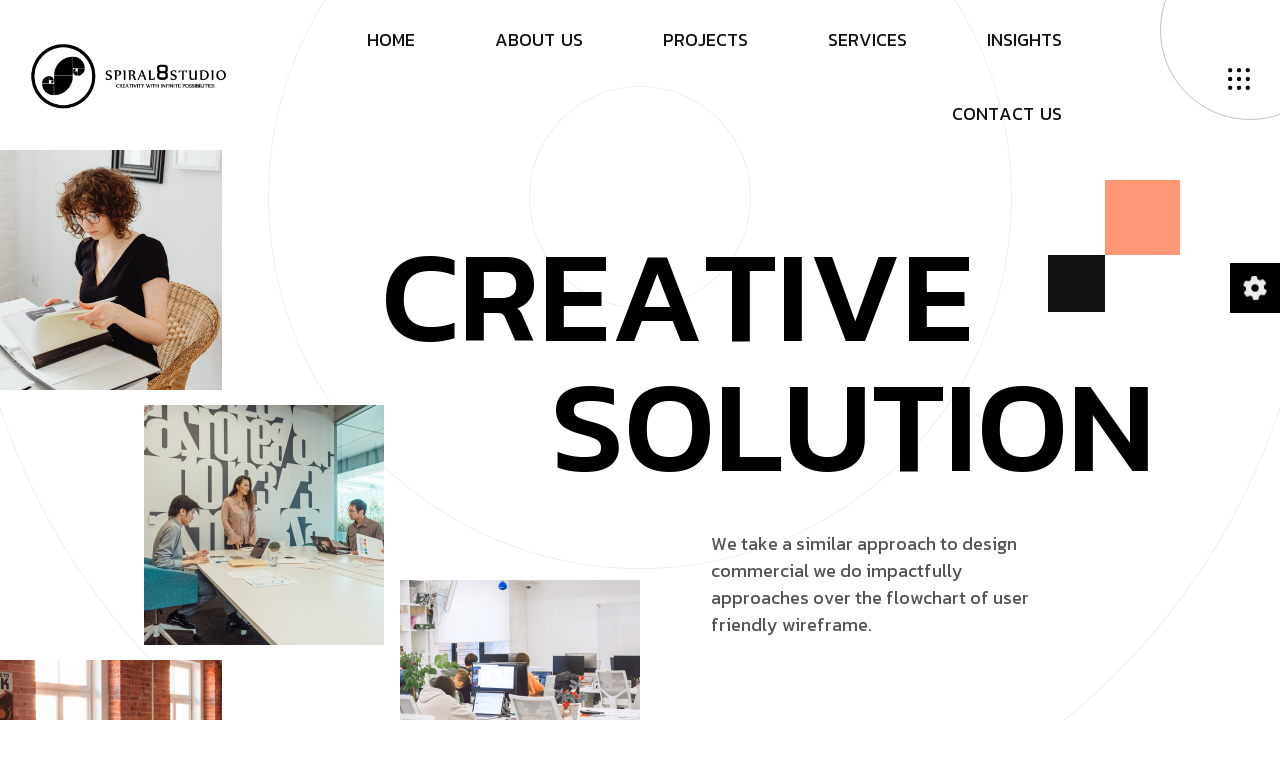

--- FILE ---
content_type: text/html; charset=UTF-8
request_url: https://spiral8studio.co.za/index.php/creative-agency/
body_size: 116831
content:
<!DOCTYPE html>
<html dir="ltr" lang="en-US"
	prefix="og: https://ogp.me/ns#"  class="no-js no-svg">
<head>
	<meta charset="UTF-8">
	    		<link rel="shortcut icon" href="https://spiral8studio.co.za/wp-content/uploads/2024/02/S8S-WLRM.png" type="image/x-icon">
		<link rel="icon" href="https://spiral8studio.co.za/wp-content/uploads/2024/02/S8S-WLRM.png" type="image/x-icon">
	    	<!-- responsive meta -->
	<meta name="viewport" content="width=device-width, initial-scale=1">
	<!-- For IE -->
    <meta http-equiv="X-UA-Compatible" content="IE=edge">
    				<script>document.documentElement.className = document.documentElement.className + ' yes-js js_active js'</script>
				<title>Creative Agency - Spiral 8 Studio</title>
	<style>img:is([sizes="auto" i], [sizes^="auto," i]) { contain-intrinsic-size: 3000px 1500px }</style>
	
		<!-- All in One SEO Pro 4.2.2 -->
		<meta name="description" content="Creative Solution We take a similar approach to design commercial we do impactfully approaches over the flowchart of user friendly wireframe. We want to bring business and the digital world together We believe that we’ve managed to achieve what we set out to do. Today, we’re proud to bring together people who share our passion" />
		<meta name="robots" content="max-image-preview:large" />
		<link rel="canonical" href="https://spiral8studio.co.za/index.php/creative-agency/" />
		<meta property="og:locale" content="en_US" />
		<meta property="og:site_name" content="Spiral 8 Studio - Creativity with infinite possibilities" />
		<meta property="og:type" content="article" />
		<meta property="og:title" content="Creative Agency - Spiral 8 Studio" />
		<meta property="og:description" content="Creative Solution We take a similar approach to design commercial we do impactfully approaches over the flowchart of user friendly wireframe. We want to bring business and the digital world together We believe that we’ve managed to achieve what we set out to do. Today, we’re proud to bring together people who share our passion" />
		<meta property="og:url" content="https://spiral8studio.co.za/index.php/creative-agency/" />
		<meta property="article:published_time" content="2023-01-03T10:16:17+00:00" />
		<meta property="article:modified_time" content="2023-01-03T10:16:17+00:00" />
		<meta name="twitter:card" content="summary" />
		<meta name="twitter:title" content="Creative Agency - Spiral 8 Studio" />
		<meta name="twitter:description" content="Creative Solution We take a similar approach to design commercial we do impactfully approaches over the flowchart of user friendly wireframe. We want to bring business and the digital world together We believe that we’ve managed to achieve what we set out to do. Today, we’re proud to bring together people who share our passion" />
		<script type="application/ld+json" class="aioseo-schema">
			{"@context":"https:\/\/schema.org","@graph":[{"@type":"WebSite","@id":"https:\/\/spiral8studio.co.za\/#website","url":"https:\/\/spiral8studio.co.za\/","name":"Spiral 8 Studio","description":"Creativity with infinite possibilities","inLanguage":"en-US","publisher":{"@id":"https:\/\/spiral8studio.co.za\/#organization"}},{"@type":"Organization","@id":"https:\/\/spiral8studio.co.za\/#organization","name":"Spiral 8 Studio","url":"https:\/\/spiral8studio.co.za\/"},{"@type":"BreadcrumbList","@id":"https:\/\/spiral8studio.co.za\/index.php\/creative-agency\/#breadcrumblist","itemListElement":[{"@type":"ListItem","@id":"https:\/\/spiral8studio.co.za\/#listItem","position":1,"item":{"@type":"WebPage","@id":"https:\/\/spiral8studio.co.za\/","name":"Home","description":"We don't get hiredfor design. We're hired to deliver results. CREATIVITY WITH RESULTS. 2k+ Projects completed successfully BRAND STRATEGY BRAND DESIGN SOCIAL MEDIA MARKETING CORPORATE GIFTS ADVERTISING WEB DEVELOPMENT STUDIO PRODUCTION IT SUPPORT PROMOTIONAL MATERIAL PRINT MEDIA MANAGEMENT SYSTEMS AI SOLUTIONS WE ARE SPIRAL 8 STUDIO A full-service creative digital agency. As a full-house creative","url":"https:\/\/spiral8studio.co.za\/"},"nextItem":"https:\/\/spiral8studio.co.za\/index.php\/creative-agency\/#listItem"},{"@type":"ListItem","@id":"https:\/\/spiral8studio.co.za\/index.php\/creative-agency\/#listItem","position":2,"item":{"@type":"WebPage","@id":"https:\/\/spiral8studio.co.za\/index.php\/creative-agency\/","name":"Creative Agency","description":"Creative Solution We take a similar approach to design commercial we do impactfully approaches over the flowchart of user friendly wireframe. We want to bring business and the digital world together We believe that we\u2019ve managed to achieve what we set out to do. Today, we\u2019re proud to bring together people who share our passion","url":"https:\/\/spiral8studio.co.za\/index.php\/creative-agency\/"},"previousItem":"https:\/\/spiral8studio.co.za\/#listItem"}]},{"@type":"WebPage","@id":"https:\/\/spiral8studio.co.za\/index.php\/creative-agency\/#webpage","url":"https:\/\/spiral8studio.co.za\/index.php\/creative-agency\/","name":"Creative Agency - Spiral 8 Studio","description":"Creative Solution We take a similar approach to design commercial we do impactfully approaches over the flowchart of user friendly wireframe. We want to bring business and the digital world together We believe that we\u2019ve managed to achieve what we set out to do. Today, we\u2019re proud to bring together people who share our passion","inLanguage":"en-US","isPartOf":{"@id":"https:\/\/spiral8studio.co.za\/#website"},"breadcrumb":{"@id":"https:\/\/spiral8studio.co.za\/index.php\/creative-agency\/#breadcrumblist"},"datePublished":"2023-01-03T10:16:17+02:00","dateModified":"2023-01-03T10:16:17+02:00"}]}
		</script>
		<!-- All in One SEO Pro -->

<link rel='dns-prefetch' href='//fonts.googleapis.com' />
<link rel="alternate" type="application/rss+xml" title="Spiral 8 Studio &raquo; Feed" href="https://spiral8studio.co.za/index.php/feed/" />
<link rel="alternate" type="application/rss+xml" title="Spiral 8 Studio &raquo; Comments Feed" href="https://spiral8studio.co.za/index.php/comments/feed/" />
<script type="text/javascript">
/* <![CDATA[ */
window._wpemojiSettings = {"baseUrl":"https:\/\/s.w.org\/images\/core\/emoji\/15.1.0\/72x72\/","ext":".png","svgUrl":"https:\/\/s.w.org\/images\/core\/emoji\/15.1.0\/svg\/","svgExt":".svg","source":{"concatemoji":"https:\/\/spiral8studio.co.za\/wp-includes\/js\/wp-emoji-release.min.js?ver=6.8.1"}};
/*! This file is auto-generated */
!function(i,n){var o,s,e;function c(e){try{var t={supportTests:e,timestamp:(new Date).valueOf()};sessionStorage.setItem(o,JSON.stringify(t))}catch(e){}}function p(e,t,n){e.clearRect(0,0,e.canvas.width,e.canvas.height),e.fillText(t,0,0);var t=new Uint32Array(e.getImageData(0,0,e.canvas.width,e.canvas.height).data),r=(e.clearRect(0,0,e.canvas.width,e.canvas.height),e.fillText(n,0,0),new Uint32Array(e.getImageData(0,0,e.canvas.width,e.canvas.height).data));return t.every(function(e,t){return e===r[t]})}function u(e,t,n){switch(t){case"flag":return n(e,"\ud83c\udff3\ufe0f\u200d\u26a7\ufe0f","\ud83c\udff3\ufe0f\u200b\u26a7\ufe0f")?!1:!n(e,"\ud83c\uddfa\ud83c\uddf3","\ud83c\uddfa\u200b\ud83c\uddf3")&&!n(e,"\ud83c\udff4\udb40\udc67\udb40\udc62\udb40\udc65\udb40\udc6e\udb40\udc67\udb40\udc7f","\ud83c\udff4\u200b\udb40\udc67\u200b\udb40\udc62\u200b\udb40\udc65\u200b\udb40\udc6e\u200b\udb40\udc67\u200b\udb40\udc7f");case"emoji":return!n(e,"\ud83d\udc26\u200d\ud83d\udd25","\ud83d\udc26\u200b\ud83d\udd25")}return!1}function f(e,t,n){var r="undefined"!=typeof WorkerGlobalScope&&self instanceof WorkerGlobalScope?new OffscreenCanvas(300,150):i.createElement("canvas"),a=r.getContext("2d",{willReadFrequently:!0}),o=(a.textBaseline="top",a.font="600 32px Arial",{});return e.forEach(function(e){o[e]=t(a,e,n)}),o}function t(e){var t=i.createElement("script");t.src=e,t.defer=!0,i.head.appendChild(t)}"undefined"!=typeof Promise&&(o="wpEmojiSettingsSupports",s=["flag","emoji"],n.supports={everything:!0,everythingExceptFlag:!0},e=new Promise(function(e){i.addEventListener("DOMContentLoaded",e,{once:!0})}),new Promise(function(t){var n=function(){try{var e=JSON.parse(sessionStorage.getItem(o));if("object"==typeof e&&"number"==typeof e.timestamp&&(new Date).valueOf()<e.timestamp+604800&&"object"==typeof e.supportTests)return e.supportTests}catch(e){}return null}();if(!n){if("undefined"!=typeof Worker&&"undefined"!=typeof OffscreenCanvas&&"undefined"!=typeof URL&&URL.createObjectURL&&"undefined"!=typeof Blob)try{var e="postMessage("+f.toString()+"("+[JSON.stringify(s),u.toString(),p.toString()].join(",")+"));",r=new Blob([e],{type:"text/javascript"}),a=new Worker(URL.createObjectURL(r),{name:"wpTestEmojiSupports"});return void(a.onmessage=function(e){c(n=e.data),a.terminate(),t(n)})}catch(e){}c(n=f(s,u,p))}t(n)}).then(function(e){for(var t in e)n.supports[t]=e[t],n.supports.everything=n.supports.everything&&n.supports[t],"flag"!==t&&(n.supports.everythingExceptFlag=n.supports.everythingExceptFlag&&n.supports[t]);n.supports.everythingExceptFlag=n.supports.everythingExceptFlag&&!n.supports.flag,n.DOMReady=!1,n.readyCallback=function(){n.DOMReady=!0}}).then(function(){return e}).then(function(){var e;n.supports.everything||(n.readyCallback(),(e=n.source||{}).concatemoji?t(e.concatemoji):e.wpemoji&&e.twemoji&&(t(e.twemoji),t(e.wpemoji)))}))}((window,document),window._wpemojiSettings);
/* ]]> */
</script>
<style id='wp-emoji-styles-inline-css' type='text/css'>

	img.wp-smiley, img.emoji {
		display: inline !important;
		border: none !important;
		box-shadow: none !important;
		height: 1em !important;
		width: 1em !important;
		margin: 0 0.07em !important;
		vertical-align: -0.1em !important;
		background: none !important;
		padding: 0 !important;
	}
</style>
<style id='classic-theme-styles-inline-css' type='text/css'>
/*! This file is auto-generated */
.wp-block-button__link{color:#fff;background-color:#32373c;border-radius:9999px;box-shadow:none;text-decoration:none;padding:calc(.667em + 2px) calc(1.333em + 2px);font-size:1.125em}.wp-block-file__button{background:#32373c;color:#fff;text-decoration:none}
</style>
<link rel='stylesheet' id='jquery-selectBox-css' href='https://spiral8studio.co.za/wp-content/plugins/yith-woocommerce-wishlist/assets/css/jquery.selectBox.css?ver=1.2.0' type='text/css' media='all' />
<link rel='stylesheet' id='yith-wcwl-font-awesome-css' href='https://spiral8studio.co.za/wp-content/plugins/yith-woocommerce-wishlist/assets/css/font-awesome.css?ver=4.7.0' type='text/css' media='all' />
<link rel='stylesheet' id='woocommerce_prettyPhoto_css-css' href='//spiral8studio.co.za/wp-content/plugins/woocommerce/assets/css/prettyPhoto.css?ver=3.1.6' type='text/css' media='all' />
<link rel='stylesheet' id='yith-wcwl-main-css' href='https://spiral8studio.co.za/wp-content/plugins/yith-woocommerce-wishlist/assets/css/style.css?ver=3.30.0' type='text/css' media='all' />
<style id='yith-wcwl-main-inline-css' type='text/css'>
.yith-wcwl-share li a{color: #FFFFFF;}.yith-wcwl-share li a:hover{color: #FFFFFF;}.yith-wcwl-share a.facebook{background: #39599E; background-color: #39599E;}.yith-wcwl-share a.facebook:hover{background: #39599E; background-color: #39599E;}.yith-wcwl-share a.twitter{background: #45AFE2; background-color: #45AFE2;}.yith-wcwl-share a.twitter:hover{background: #39599E; background-color: #39599E;}.yith-wcwl-share a.pinterest{background: #AB2E31; background-color: #AB2E31;}.yith-wcwl-share a.pinterest:hover{background: #39599E; background-color: #39599E;}.yith-wcwl-share a.email{background: #FBB102; background-color: #FBB102;}.yith-wcwl-share a.email:hover{background: #39599E; background-color: #39599E;}.yith-wcwl-share a.whatsapp{background: #00A901; background-color: #00A901;}.yith-wcwl-share a.whatsapp:hover{background: #39599E; background-color: #39599E;}
</style>
<style id='global-styles-inline-css' type='text/css'>
:root{--wp--preset--aspect-ratio--square: 1;--wp--preset--aspect-ratio--4-3: 4/3;--wp--preset--aspect-ratio--3-4: 3/4;--wp--preset--aspect-ratio--3-2: 3/2;--wp--preset--aspect-ratio--2-3: 2/3;--wp--preset--aspect-ratio--16-9: 16/9;--wp--preset--aspect-ratio--9-16: 9/16;--wp--preset--color--black: #000000;--wp--preset--color--cyan-bluish-gray: #abb8c3;--wp--preset--color--white: #ffffff;--wp--preset--color--pale-pink: #f78da7;--wp--preset--color--vivid-red: #cf2e2e;--wp--preset--color--luminous-vivid-orange: #ff6900;--wp--preset--color--luminous-vivid-amber: #fcb900;--wp--preset--color--light-green-cyan: #7bdcb5;--wp--preset--color--vivid-green-cyan: #00d084;--wp--preset--color--pale-cyan-blue: #8ed1fc;--wp--preset--color--vivid-cyan-blue: #0693e3;--wp--preset--color--vivid-purple: #9b51e0;--wp--preset--color--strong-yellow: #f7bd00;--wp--preset--color--strong-white: #fff;--wp--preset--color--light-black: #242424;--wp--preset--color--very-light-gray: #797979;--wp--preset--color--very-dark-black: #000000;--wp--preset--gradient--vivid-cyan-blue-to-vivid-purple: linear-gradient(135deg,rgba(6,147,227,1) 0%,rgb(155,81,224) 100%);--wp--preset--gradient--light-green-cyan-to-vivid-green-cyan: linear-gradient(135deg,rgb(122,220,180) 0%,rgb(0,208,130) 100%);--wp--preset--gradient--luminous-vivid-amber-to-luminous-vivid-orange: linear-gradient(135deg,rgba(252,185,0,1) 0%,rgba(255,105,0,1) 100%);--wp--preset--gradient--luminous-vivid-orange-to-vivid-red: linear-gradient(135deg,rgba(255,105,0,1) 0%,rgb(207,46,46) 100%);--wp--preset--gradient--very-light-gray-to-cyan-bluish-gray: linear-gradient(135deg,rgb(238,238,238) 0%,rgb(169,184,195) 100%);--wp--preset--gradient--cool-to-warm-spectrum: linear-gradient(135deg,rgb(74,234,220) 0%,rgb(151,120,209) 20%,rgb(207,42,186) 40%,rgb(238,44,130) 60%,rgb(251,105,98) 80%,rgb(254,248,76) 100%);--wp--preset--gradient--blush-light-purple: linear-gradient(135deg,rgb(255,206,236) 0%,rgb(152,150,240) 100%);--wp--preset--gradient--blush-bordeaux: linear-gradient(135deg,rgb(254,205,165) 0%,rgb(254,45,45) 50%,rgb(107,0,62) 100%);--wp--preset--gradient--luminous-dusk: linear-gradient(135deg,rgb(255,203,112) 0%,rgb(199,81,192) 50%,rgb(65,88,208) 100%);--wp--preset--gradient--pale-ocean: linear-gradient(135deg,rgb(255,245,203) 0%,rgb(182,227,212) 50%,rgb(51,167,181) 100%);--wp--preset--gradient--electric-grass: linear-gradient(135deg,rgb(202,248,128) 0%,rgb(113,206,126) 100%);--wp--preset--gradient--midnight: linear-gradient(135deg,rgb(2,3,129) 0%,rgb(40,116,252) 100%);--wp--preset--font-size--small: 10px;--wp--preset--font-size--medium: 20px;--wp--preset--font-size--large: 24px;--wp--preset--font-size--x-large: 42px;--wp--preset--font-size--normal: 15px;--wp--preset--font-size--huge: 36px;--wp--preset--spacing--20: 0.44rem;--wp--preset--spacing--30: 0.67rem;--wp--preset--spacing--40: 1rem;--wp--preset--spacing--50: 1.5rem;--wp--preset--spacing--60: 2.25rem;--wp--preset--spacing--70: 3.38rem;--wp--preset--spacing--80: 5.06rem;--wp--preset--shadow--natural: 6px 6px 9px rgba(0, 0, 0, 0.2);--wp--preset--shadow--deep: 12px 12px 50px rgba(0, 0, 0, 0.4);--wp--preset--shadow--sharp: 6px 6px 0px rgba(0, 0, 0, 0.2);--wp--preset--shadow--outlined: 6px 6px 0px -3px rgba(255, 255, 255, 1), 6px 6px rgba(0, 0, 0, 1);--wp--preset--shadow--crisp: 6px 6px 0px rgba(0, 0, 0, 1);}:where(.is-layout-flex){gap: 0.5em;}:where(.is-layout-grid){gap: 0.5em;}body .is-layout-flex{display: flex;}.is-layout-flex{flex-wrap: wrap;align-items: center;}.is-layout-flex > :is(*, div){margin: 0;}body .is-layout-grid{display: grid;}.is-layout-grid > :is(*, div){margin: 0;}:where(.wp-block-columns.is-layout-flex){gap: 2em;}:where(.wp-block-columns.is-layout-grid){gap: 2em;}:where(.wp-block-post-template.is-layout-flex){gap: 1.25em;}:where(.wp-block-post-template.is-layout-grid){gap: 1.25em;}.has-black-color{color: var(--wp--preset--color--black) !important;}.has-cyan-bluish-gray-color{color: var(--wp--preset--color--cyan-bluish-gray) !important;}.has-white-color{color: var(--wp--preset--color--white) !important;}.has-pale-pink-color{color: var(--wp--preset--color--pale-pink) !important;}.has-vivid-red-color{color: var(--wp--preset--color--vivid-red) !important;}.has-luminous-vivid-orange-color{color: var(--wp--preset--color--luminous-vivid-orange) !important;}.has-luminous-vivid-amber-color{color: var(--wp--preset--color--luminous-vivid-amber) !important;}.has-light-green-cyan-color{color: var(--wp--preset--color--light-green-cyan) !important;}.has-vivid-green-cyan-color{color: var(--wp--preset--color--vivid-green-cyan) !important;}.has-pale-cyan-blue-color{color: var(--wp--preset--color--pale-cyan-blue) !important;}.has-vivid-cyan-blue-color{color: var(--wp--preset--color--vivid-cyan-blue) !important;}.has-vivid-purple-color{color: var(--wp--preset--color--vivid-purple) !important;}.has-black-background-color{background-color: var(--wp--preset--color--black) !important;}.has-cyan-bluish-gray-background-color{background-color: var(--wp--preset--color--cyan-bluish-gray) !important;}.has-white-background-color{background-color: var(--wp--preset--color--white) !important;}.has-pale-pink-background-color{background-color: var(--wp--preset--color--pale-pink) !important;}.has-vivid-red-background-color{background-color: var(--wp--preset--color--vivid-red) !important;}.has-luminous-vivid-orange-background-color{background-color: var(--wp--preset--color--luminous-vivid-orange) !important;}.has-luminous-vivid-amber-background-color{background-color: var(--wp--preset--color--luminous-vivid-amber) !important;}.has-light-green-cyan-background-color{background-color: var(--wp--preset--color--light-green-cyan) !important;}.has-vivid-green-cyan-background-color{background-color: var(--wp--preset--color--vivid-green-cyan) !important;}.has-pale-cyan-blue-background-color{background-color: var(--wp--preset--color--pale-cyan-blue) !important;}.has-vivid-cyan-blue-background-color{background-color: var(--wp--preset--color--vivid-cyan-blue) !important;}.has-vivid-purple-background-color{background-color: var(--wp--preset--color--vivid-purple) !important;}.has-black-border-color{border-color: var(--wp--preset--color--black) !important;}.has-cyan-bluish-gray-border-color{border-color: var(--wp--preset--color--cyan-bluish-gray) !important;}.has-white-border-color{border-color: var(--wp--preset--color--white) !important;}.has-pale-pink-border-color{border-color: var(--wp--preset--color--pale-pink) !important;}.has-vivid-red-border-color{border-color: var(--wp--preset--color--vivid-red) !important;}.has-luminous-vivid-orange-border-color{border-color: var(--wp--preset--color--luminous-vivid-orange) !important;}.has-luminous-vivid-amber-border-color{border-color: var(--wp--preset--color--luminous-vivid-amber) !important;}.has-light-green-cyan-border-color{border-color: var(--wp--preset--color--light-green-cyan) !important;}.has-vivid-green-cyan-border-color{border-color: var(--wp--preset--color--vivid-green-cyan) !important;}.has-pale-cyan-blue-border-color{border-color: var(--wp--preset--color--pale-cyan-blue) !important;}.has-vivid-cyan-blue-border-color{border-color: var(--wp--preset--color--vivid-cyan-blue) !important;}.has-vivid-purple-border-color{border-color: var(--wp--preset--color--vivid-purple) !important;}.has-vivid-cyan-blue-to-vivid-purple-gradient-background{background: var(--wp--preset--gradient--vivid-cyan-blue-to-vivid-purple) !important;}.has-light-green-cyan-to-vivid-green-cyan-gradient-background{background: var(--wp--preset--gradient--light-green-cyan-to-vivid-green-cyan) !important;}.has-luminous-vivid-amber-to-luminous-vivid-orange-gradient-background{background: var(--wp--preset--gradient--luminous-vivid-amber-to-luminous-vivid-orange) !important;}.has-luminous-vivid-orange-to-vivid-red-gradient-background{background: var(--wp--preset--gradient--luminous-vivid-orange-to-vivid-red) !important;}.has-very-light-gray-to-cyan-bluish-gray-gradient-background{background: var(--wp--preset--gradient--very-light-gray-to-cyan-bluish-gray) !important;}.has-cool-to-warm-spectrum-gradient-background{background: var(--wp--preset--gradient--cool-to-warm-spectrum) !important;}.has-blush-light-purple-gradient-background{background: var(--wp--preset--gradient--blush-light-purple) !important;}.has-blush-bordeaux-gradient-background{background: var(--wp--preset--gradient--blush-bordeaux) !important;}.has-luminous-dusk-gradient-background{background: var(--wp--preset--gradient--luminous-dusk) !important;}.has-pale-ocean-gradient-background{background: var(--wp--preset--gradient--pale-ocean) !important;}.has-electric-grass-gradient-background{background: var(--wp--preset--gradient--electric-grass) !important;}.has-midnight-gradient-background{background: var(--wp--preset--gradient--midnight) !important;}.has-small-font-size{font-size: var(--wp--preset--font-size--small) !important;}.has-medium-font-size{font-size: var(--wp--preset--font-size--medium) !important;}.has-large-font-size{font-size: var(--wp--preset--font-size--large) !important;}.has-x-large-font-size{font-size: var(--wp--preset--font-size--x-large) !important;}
:where(.wp-block-post-template.is-layout-flex){gap: 1.25em;}:where(.wp-block-post-template.is-layout-grid){gap: 1.25em;}
:where(.wp-block-columns.is-layout-flex){gap: 2em;}:where(.wp-block-columns.is-layout-grid){gap: 2em;}
:root :where(.wp-block-pullquote){font-size: 1.5em;line-height: 1.6;}
</style>
<link rel='stylesheet' id='contact-form-7-css' href='https://spiral8studio.co.za/wp-content/plugins/contact-form-7/includes/css/styles.css?ver=5.8.7' type='text/css' media='all' />
<link rel='stylesheet' id='popb_admin_top_menu_styles_csm-css' href='https://spiral8studio.co.za/wp-content/plugins/page-builder-add/styles/admin-csm-menu-styles.css?ver=6.8.1' type='text/css' media='all' />
<link rel='stylesheet' id='woocommerce-layout-css' href='https://spiral8studio.co.za/wp-content/plugins/woocommerce/assets/css/woocommerce-layout.css?ver=8.6.1' type='text/css' media='all' />
<link rel='stylesheet' id='woocommerce-smallscreen-css' href='https://spiral8studio.co.za/wp-content/plugins/woocommerce/assets/css/woocommerce-smallscreen.css?ver=8.6.1' type='text/css' media='only screen and (max-width: 768px)' />
<link rel='stylesheet' id='woocommerce-general-css' href='https://spiral8studio.co.za/wp-content/plugins/woocommerce/assets/css/woocommerce.css?ver=8.6.1' type='text/css' media='all' />
<style id='woocommerce-inline-inline-css' type='text/css'>
.woocommerce form .form-row .required { visibility: visible; }
</style>
<link rel='stylesheet' id='hfe-style-css' href='https://spiral8studio.co.za/wp-content/plugins/header-footer-elementor/assets/css/header-footer-elementor.css?ver=1.6.26' type='text/css' media='all' />
<link rel='stylesheet' id='elementor-frontend-css' href='https://spiral8studio.co.za/wp-content/plugins/elementor/assets/css/frontend-lite.min.css?ver=3.20.0' type='text/css' media='all' />
<link rel='stylesheet' id='swiper-css' href='https://spiral8studio.co.za/wp-content/plugins/elementor/assets/lib/swiper/v8/css/swiper.min.css?ver=8.4.5' type='text/css' media='all' />
<link rel='stylesheet' id='elementor-post-8-css' href='https://spiral8studio.co.za/wp-content/uploads/elementor/css/post-8.css?ver=1710154460' type='text/css' media='all' />
<link rel='stylesheet' id='elementor-pro-css' href='https://spiral8studio.co.za/wp-content/plugins/elementor-pro/assets/css/frontend-lite.min.css?ver=3.19.3' type='text/css' media='all' />
<link rel='stylesheet' id='elementor-post-3832-css' href='https://spiral8studio.co.za/wp-content/uploads/elementor/css/post-3832.css?ver=1739940977' type='text/css' media='all' />
<link rel='stylesheet' id='axtra-minified-style-css' href='https://spiral8studio.co.za/wp-content/themes/axtra/style.css?ver=6.8.1' type='text/css' media='all' />
<link rel='stylesheet' id='bootstrap-css' href='https://spiral8studio.co.za/wp-content/themes/axtra/assets/css/bootstrap.min.css?ver=6.8.1' type='text/css' media='all' />
<link rel='stylesheet' id='axtra-all-css' href='https://spiral8studio.co.za/wp-content/themes/axtra/assets/css/all.min.css?ver=6.8.1' type='text/css' media='all' />
<link rel='stylesheet' id='swiper-bundle-css' href='https://spiral8studio.co.za/wp-content/themes/axtra/assets/css/swiper-bundle.min.css?ver=6.8.1' type='text/css' media='all' />
<link rel='stylesheet' id='progressbar-css' href='https://spiral8studio.co.za/wp-content/themes/axtra/assets/css/progressbar.css?ver=6.8.1' type='text/css' media='all' />
<link rel='stylesheet' id='axtra-meanmenu-css' href='https://spiral8studio.co.za/wp-content/themes/axtra/assets/css/meanmenu.min.css?ver=6.8.1' type='text/css' media='all' />
<link rel='stylesheet' id='axtra-main-css' href='https://spiral8studio.co.za/wp-content/themes/axtra-child/style.css?ver=6.8.1' type='text/css' media='all' />
<link rel='stylesheet' id='axtra-main-style-css' href='https://spiral8studio.co.za/wp-content/themes/axtra/assets/css/master.css?ver=6.8.1' type='text/css' media='all' />
<link rel='stylesheet' id='axtra-custom-css' href='https://spiral8studio.co.za/wp-content/themes/axtra/assets/css/custom.css?ver=6.8.1' type='text/css' media='all' />
<link rel='stylesheet' id='axtra-tut-css' href='https://spiral8studio.co.za/wp-content/themes/axtra/assets/css/tut.css?ver=6.8.1' type='text/css' media='all' />
<link rel='stylesheet' id='axtra-gutenberg-css' href='https://spiral8studio.co.za/wp-content/themes/axtra/assets/css/gutenberg.css?ver=6.8.1' type='text/css' media='all' />
<link rel='stylesheet' id='axtra-theme-fonts-css' href='https://fonts.googleapis.com/css?family=Kanit%3A300%2C400%2C500%2C600%2C700%26display%3Dswap%7COverlock%3A400%2C700%2C900%26display%3Dswap%7CPlus+Jakarta+Sans%3A300%2C400%2C500%2C600%2C700%26display%3Dswap&#038;subset=latin%2Clatin-ext' type='text/css' media='all' />
<link rel='stylesheet' id='google-fonts-1-css' href='https://fonts.googleapis.com/css?family=Roboto%3A100%2C100italic%2C200%2C200italic%2C300%2C300italic%2C400%2C400italic%2C500%2C500italic%2C600%2C600italic%2C700%2C700italic%2C800%2C800italic%2C900%2C900italic%7CRoboto+Slab%3A100%2C100italic%2C200%2C200italic%2C300%2C300italic%2C400%2C400italic%2C500%2C500italic%2C600%2C600italic%2C700%2C700italic%2C800%2C800italic%2C900%2C900italic&#038;display=swap&#038;ver=6.8.1' type='text/css' media='all' />
<link rel="preconnect" href="https://fonts.gstatic.com/" crossorigin><script type="text/javascript" id="jquery-core-js-extra">
/* <![CDATA[ */
var axtra_data = {"ajaxurl":"https:\/\/spiral8studio.co.za\/wp-admin\/admin-ajax.php","nonce":"d0eda634af"};
/* ]]> */
</script>
<script type="text/javascript" src="https://spiral8studio.co.za/wp-includes/js/jquery/jquery.min.js?ver=3.7.1" id="jquery-core-js"></script>
<script type="text/javascript" src="https://spiral8studio.co.za/wp-includes/js/jquery/jquery-migrate.min.js?ver=3.4.1" id="jquery-migrate-js"></script>
<script type="text/javascript" src="https://spiral8studio.co.za/wp-content/plugins/woocommerce/assets/js/jquery-blockui/jquery.blockUI.min.js?ver=2.7.0-wc.8.6.1" id="jquery-blockui-js" defer="defer" data-wp-strategy="defer"></script>
<script type="text/javascript" id="wc-add-to-cart-js-extra">
/* <![CDATA[ */
var wc_add_to_cart_params = {"ajax_url":"\/wp-admin\/admin-ajax.php","wc_ajax_url":"\/?wc-ajax=%%endpoint%%","i18n_view_cart":"View cart","cart_url":"https:\/\/spiral8studio.co.za\/index.php\/cart-2\/","is_cart":"","cart_redirect_after_add":"no"};
/* ]]> */
</script>
<script type="text/javascript" src="https://spiral8studio.co.za/wp-content/plugins/woocommerce/assets/js/frontend/add-to-cart.min.js?ver=8.6.1" id="wc-add-to-cart-js" defer="defer" data-wp-strategy="defer"></script>
<script type="text/javascript" src="https://spiral8studio.co.za/wp-content/plugins/woocommerce/assets/js/js-cookie/js.cookie.min.js?ver=2.1.4-wc.8.6.1" id="js-cookie-js" defer="defer" data-wp-strategy="defer"></script>
<script type="text/javascript" id="woocommerce-js-extra">
/* <![CDATA[ */
var woocommerce_params = {"ajax_url":"\/wp-admin\/admin-ajax.php","wc_ajax_url":"\/?wc-ajax=%%endpoint%%"};
/* ]]> */
</script>
<script type="text/javascript" src="https://spiral8studio.co.za/wp-content/plugins/woocommerce/assets/js/frontend/woocommerce.min.js?ver=8.6.1" id="woocommerce-js" defer="defer" data-wp-strategy="defer"></script>
<link rel="https://api.w.org/" href="https://spiral8studio.co.za/index.php/wp-json/" /><link rel="alternate" title="JSON" type="application/json" href="https://spiral8studio.co.za/index.php/wp-json/wp/v2/pages/1904" /><link rel="EditURI" type="application/rsd+xml" title="RSD" href="https://spiral8studio.co.za/xmlrpc.php?rsd" />
<meta name="generator" content="WordPress 6.8.1" />
<meta name="generator" content="WooCommerce 8.6.1" />
<link rel='shortlink' href='https://spiral8studio.co.za/?p=1904' />
<link rel="alternate" title="oEmbed (JSON)" type="application/json+oembed" href="https://spiral8studio.co.za/index.php/wp-json/oembed/1.0/embed?url=https%3A%2F%2Fspiral8studio.co.za%2Findex.php%2Fcreative-agency%2F" />
<link rel="alternate" title="oEmbed (XML)" type="text/xml+oembed" href="https://spiral8studio.co.za/index.php/wp-json/oembed/1.0/embed?url=https%3A%2F%2Fspiral8studio.co.za%2Findex.php%2Fcreative-agency%2F&#038;format=xml" />
	<noscript><style>.woocommerce-product-gallery{ opacity: 1 !important; }</style></noscript>
	<meta name="generator" content="Elementor 3.20.0; features: e_optimized_assets_loading, e_optimized_css_loading, e_font_icon_svg, additional_custom_breakpoints, block_editor_assets_optimize, e_image_loading_optimization; settings: css_print_method-external, google_font-enabled, font_display-swap">
<meta name="generator" content="Powered by Slider Revolution 6.6.20 - responsive, Mobile-Friendly Slider Plugin for WordPress with comfortable drag and drop interface." />
<script>function setREVStartSize(e){
			//window.requestAnimationFrame(function() {
				window.RSIW = window.RSIW===undefined ? window.innerWidth : window.RSIW;
				window.RSIH = window.RSIH===undefined ? window.innerHeight : window.RSIH;
				try {
					var pw = document.getElementById(e.c).parentNode.offsetWidth,
						newh;
					pw = pw===0 || isNaN(pw) || (e.l=="fullwidth" || e.layout=="fullwidth") ? window.RSIW : pw;
					e.tabw = e.tabw===undefined ? 0 : parseInt(e.tabw);
					e.thumbw = e.thumbw===undefined ? 0 : parseInt(e.thumbw);
					e.tabh = e.tabh===undefined ? 0 : parseInt(e.tabh);
					e.thumbh = e.thumbh===undefined ? 0 : parseInt(e.thumbh);
					e.tabhide = e.tabhide===undefined ? 0 : parseInt(e.tabhide);
					e.thumbhide = e.thumbhide===undefined ? 0 : parseInt(e.thumbhide);
					e.mh = e.mh===undefined || e.mh=="" || e.mh==="auto" ? 0 : parseInt(e.mh,0);
					if(e.layout==="fullscreen" || e.l==="fullscreen")
						newh = Math.max(e.mh,window.RSIH);
					else{
						e.gw = Array.isArray(e.gw) ? e.gw : [e.gw];
						for (var i in e.rl) if (e.gw[i]===undefined || e.gw[i]===0) e.gw[i] = e.gw[i-1];
						e.gh = e.el===undefined || e.el==="" || (Array.isArray(e.el) && e.el.length==0)? e.gh : e.el;
						e.gh = Array.isArray(e.gh) ? e.gh : [e.gh];
						for (var i in e.rl) if (e.gh[i]===undefined || e.gh[i]===0) e.gh[i] = e.gh[i-1];
											
						var nl = new Array(e.rl.length),
							ix = 0,
							sl;
						e.tabw = e.tabhide>=pw ? 0 : e.tabw;
						e.thumbw = e.thumbhide>=pw ? 0 : e.thumbw;
						e.tabh = e.tabhide>=pw ? 0 : e.tabh;
						e.thumbh = e.thumbhide>=pw ? 0 : e.thumbh;
						for (var i in e.rl) nl[i] = e.rl[i]<window.RSIW ? 0 : e.rl[i];
						sl = nl[0];
						for (var i in nl) if (sl>nl[i] && nl[i]>0) { sl = nl[i]; ix=i;}
						var m = pw>(e.gw[ix]+e.tabw+e.thumbw) ? 1 : (pw-(e.tabw+e.thumbw)) / (e.gw[ix]);
						newh =  (e.gh[ix] * m) + (e.tabh + e.thumbh);
					}
					var el = document.getElementById(e.c);
					if (el!==null && el) el.style.height = newh+"px";
					el = document.getElementById(e.c+"_wrapper");
					if (el!==null && el) {
						el.style.height = newh+"px";
						el.style.display = "block";
					}
				} catch(e){
					console.log("Failure at Presize of Slider:" + e)
				}
			//});
		  };</script>
		<style type="text/css" id="wp-custom-css">
			

/** Start Template Kit CSS: Photography Studio (css/customizer.css) **/

.envato-kit-202-carousel .elementor-slick-slider .slick-next, .envato-kit-202-carousel .elementor-slick-slider .slick-prev, .envato-kit-202-carousel .elementor-swiper-button{
	top: 80% !important;
}
.envato-kit-202-carousel .elementor-slick-slider .slick-next{
	left: -50px !important;
		
}
.envato-kit-202-carousel .elementor-slick-slider .slick-prev{
	left: -100px !important;

}
.envato-kit-202-carousel .elementor-swiper-button-next{
	left: 30px !important;
	right: auto !important;
}
.envato-kit-202-carousel .elementor-swiper-button-prev{}
/* Portfolio Media Carousel */
.envato-kit-202-portfolio .swiper-slide{
	opacity: .2;
}
.envato-kit-202-portfolio .swiper-slide-active{
	width: 70% !important;
		opacity: 1;
}
.envato-kit-202-portfolio .swiper-slide-next{
	width: 35% !important;
padding-top: 50%;
	margin-left: -100px;
	opacity: 1;
}
.envato-kit-202-portfolio .swiper-slide-next div{
	max-height: 300px;

}
.envato-kit-202-portfolio .swiper-pagination-fraction{
	text-align: left;
	padding: 3em 2em;
	font-family: sans-serif;
	font-weight: bold;
}
.envato-kit-202-portfolio .elementor-carousel-image-overlay{
	text-align: left !important;
	align-items: flex-end;
	justify-content: flex-start;
	padding: 2em 1.5em;
}
.envato-kit-202-portfolio .swiper-slide-active .elementor-carousel-image-overlay{
	opacity: .8;
}

.about__area-3 {
    background-image: url(../images/shape/7.png);
    background-repeat: no-repeat;
    background-position: 100% 30%;
    background-color: #fff;
    position: relative;
}


.about__area-3 .sec-title {
    color:#fffff;
    text-transform: uppercase;
    padding-bottom: 40px;
    background-color: #fff;
}

.about__area-3 .sec-sub-title {
    color:#fffff;
    text-transform: uppercase;
    padding-top: 45px;
    background-color:#fff;
}

.service__area-2 {
  background-color: #FFFF;
}

.award__btm-7 {
    background-color: #ffffff;
    
}

.award__btm-7::after {
  
    background-color: #ffffff;
}

:root {
    --primary: #fe0000;
}
/** End Template Kit CSS: Photography Studio (css/customizer.css) **/

		</style>
		<style type="text/css" title="dynamic-css" class="options-output">.footer__social-3 li a{color:#FFFFFF;}.footer__social-3 li a:hover{color:#FFFFFF;}.footer-menu-2 li a{color:#FFFFFF;}.footer-menu li a{color:#FFFFFF;}</style></head>


<body class="wp-singular page-template page-template-tpl-default-elementor page-template-tpl-default-elementor-php page page-id-1904 wp-theme-axtra wp-child-theme-axtra-child theme-axtra woocommerce-no-js ehf-footer ehf-template-axtra ehf-stylesheet-axtra-child menu-layer elementor-default elementor-kit-8 elementor-page elementor-page-1904"> 




<!-- Switcher Area Start -->
<div class="switcher__area">
    <div class="switcher__icon">
        <button id="switcher_open"><i class="fa-solid fa-gear"></i></button>
        <button id="switcher_close"><i class="fa-solid fa-xmark"></i></button>
    </div>

    <div class="switcher__items">
        <div class="switcher__item">
            <div class="switch__title-wrap">
            	<h2 class="switcher__title">Cursor</h2>
            </div>
            <div class="switcher__btn">
                <select name="cursor-style" id="cursor_style">
                    <option value="1">default</option>
                    <option selected value="2">animated</option>
                </select>
            </div>
        </div>
    
        <div class="switcher__item">
            <div class="switch__title-wrap">
            	<h2 class="switcher__title">mode</h2>
            </div>
            <div class="switcher__btn mode-type wc-col-2">
                <button class="active" data-mode="light">light</button>
                <button data-mode="dark">dark</button>
            </div>
        </div>
        
        <div class="switcher__item">
            <div class="switch__title-wrap">
              <h2 class="switcher__title">Language Support</h2>
            </div>
            <div class="switcher__btn lang_dir wc-col-2">
              <button class="active" data-mode="ltr">LTR</button>
              <button data-mode="rtl">RTL</button>
            </div>
        </div>
        
    </div>
</div>
<!-- Switcher Area End -->

<!-- Scroll Smoother -->
<div class="has-smooth" id="has_smooth"></div>

<!-- Go Top Button -->
<button id="scroll_top" class="scroll-top"><i class="fa-solid fa-arrow-up"></i></button>

<!-- Header Settings -->


<!-- Header area start -->
<header class="header__area-7" >
    <div class="header__inner-2">
        
        <div class="header__logo-2">
            <div class="logo-dark"><a href="https://spiral8studio.co.za/" title="Spiral 8 Studio"><img src="https://spiral8studio.co.za/wp-content/uploads/2024/03/logo-blck-01.png" alt="logo" style=" height:70px;" /></a></div>
            <div class="logo-light"><a href="https://spiral8studio.co.za/" title="Spiral 8 Studio"><img src="https://spiral8studio.co.za/wp-content/uploads/2024/03/logo-white-01.png" alt="logo" style=" height:70px;" /></a></div>
        </div>
        
        <div class="header__nav-2">
            <ul class="main-menu-4 menu-anim">
            <li id="menu-item-3977" class="menu-item menu-item-type-post_type menu-item-object-page menu-item-home menu-item-3977"><a title="Home" href="https://spiral8studio.co.za/" class="hvr-underline-from-left1" data-scroll data-options="easing: easeOutQuart">Home</a></li>
<li id="menu-item-3612" class="menu-item menu-item-type-custom menu-item-object-custom menu-item-has-children menu-item-3612 dropdown"><a title="ABOUT US" href="#" data-toggle="dropdown1" class="hvr-underline-from-left1" aria-expanded="false" data-scroll data-options="easing: easeOutQuart">ABOUT US</a>
<ul role="menu" class="main-dropdown">
	<li id="menu-item-3975" class="menu-item menu-item-type-post_type menu-item-object-page menu-item-3975"><a title="Who We Are" href="https://spiral8studio.co.za/index.php/who-we-are/">Who We Are</a></li>
	<li id="menu-item-3974" class="menu-item menu-item-type-post_type menu-item-object-page menu-item-3974"><a title="How We Work" href="https://spiral8studio.co.za/index.php/how-we-work/">How We Work</a></li>
	<li id="menu-item-4003" class="menu-item menu-item-type-post_type menu-item-object-page menu-item-4003"><a title="Clients and Partners" href="https://spiral8studio.co.za/index.php/clients-and-partners/">Clients and Partners</a></li>
</ul>
</li>
<li id="menu-item-3613" class="menu-item menu-item-type-custom menu-item-object-custom menu-item-has-children menu-item-3613 dropdown"><a title="PROJECTS" href="#" data-toggle="dropdown1" class="hvr-underline-from-left1" aria-expanded="false" data-scroll data-options="easing: easeOutQuart">PROJECTS</a>
<ul role="menu" class="main-dropdown">
	<li id="menu-item-4002" class="menu-item menu-item-type-post_type menu-item-object-page menu-item-4002"><a title="Case Studies" href="https://spiral8studio.co.za/index.php/case-studies/">Case Studies</a></li>
</ul>
</li>
<li id="menu-item-3614" class="menu-item menu-item-type-custom menu-item-object-custom menu-item-has-children menu-item-3614 dropdown"><a title="SERVICES" href="#" data-toggle="dropdown1" class="hvr-underline-from-left1" aria-expanded="false" data-scroll data-options="easing: easeOutQuart">SERVICES</a>
<ul role="menu" class="main-dropdown">
	<li id="menu-item-3624" class="menu-item menu-item-type-custom menu-item-object-custom menu-item-3624"><a title="Brand Strategy" href="https://spiral8studio.co.za/Brand%20Strategy/">Brand Strategy</a></li>
	<li id="menu-item-3625" class="menu-item menu-item-type-custom menu-item-object-custom menu-item-3625"><a title="Brand Design" href="https://spiral8studio.co.za/Brand%20Design">Brand Design</a></li>
	<li id="menu-item-3626" class="menu-item menu-item-type-custom menu-item-object-custom menu-item-3626"><a title="Social Media" href="https://spiral8studio.co.za/Social%20Media">Social Media</a></li>
	<li id="menu-item-3627" class="menu-item menu-item-type-custom menu-item-object-custom menu-item-3627"><a title="Promotional Material" href="https://spiral8studio.co.za/Promo/">Promotional Material</a></li>
	<li id="menu-item-3628" class="menu-item menu-item-type-custom menu-item-object-custom menu-item-3628"><a title="Corporate Gifts" href="https://spiral8studio.co.za/CorpGift/">Corporate Gifts</a></li>
	<li id="menu-item-3629" class="menu-item menu-item-type-custom menu-item-object-custom menu-item-3629"><a title="Advertising" href="https://spiral8studio.co.za/Advertising">Advertising</a></li>
	<li id="menu-item-3630" class="menu-item menu-item-type-custom menu-item-object-custom menu-item-3630"><a title="Web Development" href="http://spiral8studio.co.za/Web%20Dev">Web Development</a></li>
	<li id="menu-item-3631" class="menu-item menu-item-type-custom menu-item-object-custom menu-item-3631"><a title="Studio Production" href="https://spiral8studio.co.za/Studio%20Pro">Studio Production</a></li>
	<li id="menu-item-3632" class="menu-item menu-item-type-custom menu-item-object-custom menu-item-3632"><a title="IT Support" href="https://spiral8studio.co.za/IT%20Support">IT Support</a></li>
</ul>
</li>
<li id="menu-item-3990" class="menu-item menu-item-type-post_type menu-item-object-page menu-item-3990"><a title="INSIGHTS" href="https://spiral8studio.co.za/index.php/insights/" class="hvr-underline-from-left1" data-scroll data-options="easing: easeOutQuart">INSIGHTS</a></li>
<li id="menu-item-3987" class="menu-item menu-item-type-post_type menu-item-object-page menu-item-3987"><a title="Contact Us" href="https://spiral8studio.co.za/index.php/contact-us/" class="hvr-underline-from-left1" data-scroll data-options="easing: easeOutQuart">Contact Us</a></li>
            </ul>
        </div>
                <div class="header__nav-icon-7">
            <button class="menu-icon-2" id="open_offcanvas"><img class="h-22" src="https://spiral8studio.co.za/wp-content/themes/axtra/assets/images/icon/menu-dark.svg" alt="Menubar Icon"></button>
        </div>
            </div>
</header>
<!-- Header area end -->

<!-- Header Sidebar Settings -->
	

<!-- Offcanvas area start -->
<div class="offcanvas__area">
    <div class="offcanvas__body">
        <div class="offcanvas__left">
            
            <div class="offcanvas__logo">
            	<a href="https://spiral8studio.co.za/" title="Spiral 8 Studio"><img src="https://spiral8studio.co.za/wp-content/uploads/2024/03/logo-white-01.png" alt="logo" style=" height:70px;" /></a>            </div>
            
                        <div class="offcanvas__social">
            	<h3 class="social-title">Follow Us</h3>                <ul>
                    <li><a href="https://dribbble.com/spiral8studio">Dribbble</a></li>                    <li><a href="https://www.behance.net/spiral8studio">Behance</a></li>                    <li><a href="https://www.instagram.com/spiral8studio/">Instagram</a></li>                    <li><a href="https://www.facebook.com/spiral8studio.co.za/">Facebook</a></li>                    <li><a href="https://twitter.com/Spiral8Studio">Twitter</a></li>                    <li><a href="https://www.youtube.com/@spiral8studio178">Youtube</a></li>                </ul>
            </div>
                        
			            <div class="offcanvas__links">
                <ul>
				<li class="menu-item menu-item-type-post_type menu-item-object-page menu-item-home menu-item-3977"><a title="Home" href="https://spiral8studio.co.za/" class="hvr-underline-from-left1" data-scroll data-options="easing: easeOutQuart">Home</a></li>
<li class="menu-item menu-item-type-custom menu-item-object-custom menu-item-has-children menu-item-3612 dropdown"><a title="ABOUT US" href="#" data-toggle="dropdown1" class="hvr-underline-from-left1" aria-expanded="false" data-scroll data-options="easing: easeOutQuart">ABOUT US</a></li>
<li class="menu-item menu-item-type-custom menu-item-object-custom menu-item-has-children menu-item-3613 dropdown"><a title="PROJECTS" href="#" data-toggle="dropdown1" class="hvr-underline-from-left1" aria-expanded="false" data-scroll data-options="easing: easeOutQuart">PROJECTS</a></li>
<li class="menu-item menu-item-type-custom menu-item-object-custom menu-item-has-children menu-item-3614 dropdown"><a title="SERVICES" href="#" data-toggle="dropdown1" class="hvr-underline-from-left1" aria-expanded="false" data-scroll data-options="easing: easeOutQuart">SERVICES</a></li>
<li class="menu-item menu-item-type-post_type menu-item-object-page menu-item-3990"><a title="INSIGHTS" href="https://spiral8studio.co.za/index.php/insights/" class="hvr-underline-from-left1" data-scroll data-options="easing: easeOutQuart">INSIGHTS</a></li>
<li class="menu-item menu-item-type-post_type menu-item-object-page menu-item-3987"><a title="Contact Us" href="https://spiral8studio.co.za/index.php/contact-us/" class="hvr-underline-from-left1" data-scroll data-options="easing: easeOutQuart">Contact Us</a></li>
                </ul>
            </div>
                        
        </div>
      
        <div class="offcanvas__mid">
            <div class="offcanvas__menu-wrapper">
                <nav class="offcanvas__menu">
                    <ul class="menu-anim">
					<li class="menu-item menu-item-type-post_type menu-item-object-page menu-item-home menu-item-3977"><a title="Home" href="https://spiral8studio.co.za/" class="hvr-underline-from-left1" data-scroll data-options="easing: easeOutQuart">Home</a></li>
<li class="menu-item menu-item-type-custom menu-item-object-custom menu-item-has-children menu-item-3612 dropdown"><a title="ABOUT US" href="#" data-toggle="dropdown1" class="hvr-underline-from-left1" aria-expanded="false" data-scroll data-options="easing: easeOutQuart">ABOUT US</a>
<ul role="menu" class="main-dropdown-menu">
	<li class="menu-item menu-item-type-post_type menu-item-object-page menu-item-3975"><a title="Who We Are" href="https://spiral8studio.co.za/index.php/who-we-are/">Who We Are</a></li>
	<li class="menu-item menu-item-type-post_type menu-item-object-page menu-item-3974"><a title="How We Work" href="https://spiral8studio.co.za/index.php/how-we-work/">How We Work</a></li>
	<li class="menu-item menu-item-type-post_type menu-item-object-page menu-item-4003"><a title="Clients and Partners" href="https://spiral8studio.co.za/index.php/clients-and-partners/">Clients and Partners</a></li>
</ul>
</li>
<li class="menu-item menu-item-type-custom menu-item-object-custom menu-item-has-children menu-item-3613 dropdown"><a title="PROJECTS" href="#" data-toggle="dropdown1" class="hvr-underline-from-left1" aria-expanded="false" data-scroll data-options="easing: easeOutQuart">PROJECTS</a>
<ul role="menu" class="main-dropdown-menu">
	<li class="menu-item menu-item-type-post_type menu-item-object-page menu-item-4002"><a title="Case Studies" href="https://spiral8studio.co.za/index.php/case-studies/">Case Studies</a></li>
</ul>
</li>
<li class="menu-item menu-item-type-custom menu-item-object-custom menu-item-has-children menu-item-3614 dropdown"><a title="SERVICES" href="#" data-toggle="dropdown1" class="hvr-underline-from-left1" aria-expanded="false" data-scroll data-options="easing: easeOutQuart">SERVICES</a>
<ul role="menu" class="main-dropdown-menu">
	<li class="menu-item menu-item-type-custom menu-item-object-custom menu-item-3624"><a title="Brand Strategy" href="https://spiral8studio.co.za/Brand%20Strategy/">Brand Strategy</a></li>
	<li class="menu-item menu-item-type-custom menu-item-object-custom menu-item-3625"><a title="Brand Design" href="https://spiral8studio.co.za/Brand%20Design">Brand Design</a></li>
	<li class="menu-item menu-item-type-custom menu-item-object-custom menu-item-3626"><a title="Social Media" href="https://spiral8studio.co.za/Social%20Media">Social Media</a></li>
	<li class="menu-item menu-item-type-custom menu-item-object-custom menu-item-3627"><a title="Promotional Material" href="https://spiral8studio.co.za/Promo/">Promotional Material</a></li>
	<li class="menu-item menu-item-type-custom menu-item-object-custom menu-item-3628"><a title="Corporate Gifts" href="https://spiral8studio.co.za/CorpGift/">Corporate Gifts</a></li>
	<li class="menu-item menu-item-type-custom menu-item-object-custom menu-item-3629"><a title="Advertising" href="https://spiral8studio.co.za/Advertising">Advertising</a></li>
	<li class="menu-item menu-item-type-custom menu-item-object-custom menu-item-3630"><a title="Web Development" href="http://spiral8studio.co.za/Web%20Dev">Web Development</a></li>
	<li class="menu-item menu-item-type-custom menu-item-object-custom menu-item-3631"><a title="Studio Production" href="https://spiral8studio.co.za/Studio%20Pro">Studio Production</a></li>
	<li class="menu-item menu-item-type-custom menu-item-object-custom menu-item-3632"><a title="IT Support" href="https://spiral8studio.co.za/IT%20Support">IT Support</a></li>
</ul>
</li>
<li class="menu-item menu-item-type-post_type menu-item-object-page menu-item-3990"><a title="INSIGHTS" href="https://spiral8studio.co.za/index.php/insights/" class="hvr-underline-from-left1" data-scroll data-options="easing: easeOutQuart">INSIGHTS</a></li>
<li class="menu-item menu-item-type-post_type menu-item-object-page menu-item-3987"><a title="Contact Us" href="https://spiral8studio.co.za/index.php/contact-us/" class="hvr-underline-from-left1" data-scroll data-options="easing: easeOutQuart">Contact Us</a></li>
                    </ul>
                </nav>
            </div>
        </div>
      
        <div class="offcanvas__right">
                        <div class="offcanvas__search">
                
<form action="https://spiral8studio.co.za/" method="get">
    <input type="text" name="s" value="" placeholder="Search keyword">
    <button><i class="fa-solid fa-magnifying-glass"></i></button>
</form>            </div>
                        
                        <div class="offcanvas__contact">
            	<h3>Get in touch</h3>                <ul>
                    <li><a href="tel:+27 71 269 9640">+27 71 269 9640</a></li>                    <li><a href="mailto:info@spiral8studio.co.za">info@spiral8studio.co.za</a></li>                    <li>1204 Park Street, Jan Shoba Street, Hatfield, Pretoria, South Africa, 0028</li>                </ul>
            </div>
                        
			            <img src="https://spiral8studio.co.za/wp-content/themes/axtra/assets/images/shape/11.png" alt="Awesome Image" class="shape-1">
            <img src="https://spiral8studio.co.za/wp-content/themes/axtra/assets/images/shape/12.png" alt="Awesome Image" class="shape-2">
                    </div>
        
        <div class="offcanvas__close">
        	<button type="button" id="close_offcanvas"><i class="fa-solid fa-xmark"></i></button>
        </div>
    </div>
</div>
<!-- Offcanvas area end -->
	

<!-- Main Classes -->

<div id="smooth-wrapper">
	<div id="smooth-content">
		<main>			<div data-elementor-type="wp-page" data-elementor-id="1904" class="elementor elementor-1904" data-elementor-post-type="page">
						<section class="elementor-section elementor-top-section elementor-element elementor-element-eb546dd elementor-section-full_width elementor-section-height-default elementor-section-height-default" data-id="eb546dd" data-element_type="section">
						<div class="elementor-container elementor-column-gap-default">
					<div class="elementor-column elementor-col-100 elementor-top-column elementor-element elementor-element-0eb3a01" data-id="0eb3a01" data-element_type="column">
			<div class="elementor-widget-wrap elementor-element-populated">
						<div class="elementor-element elementor-element-1c6668a elementor-widget elementor-widget-axtra_our_banner" data-id="1c6668a" data-element_type="widget" data-settings="{&quot;btn_padding&quot;:{&quot;unit&quot;:&quot;px&quot;,&quot;top&quot;:&quot;&quot;,&quot;right&quot;:&quot;&quot;,&quot;bottom&quot;:&quot;&quot;,&quot;left&quot;:&quot;&quot;,&quot;isLinked&quot;:true},&quot;btn_padding_tablet&quot;:{&quot;unit&quot;:&quot;px&quot;,&quot;top&quot;:&quot;&quot;,&quot;right&quot;:&quot;&quot;,&quot;bottom&quot;:&quot;&quot;,&quot;left&quot;:&quot;&quot;,&quot;isLinked&quot;:true},&quot;btn_padding_mobile&quot;:{&quot;unit&quot;:&quot;px&quot;,&quot;top&quot;:&quot;&quot;,&quot;right&quot;:&quot;&quot;,&quot;bottom&quot;:&quot;&quot;,&quot;left&quot;:&quot;&quot;,&quot;isLinked&quot;:true}}" data-widget_type="axtra_our_banner.default">
				<div class="elementor-widget-container">
				
    
	    
    <!-- Hero area start -->
    <section class="service__hero-2">
        <div class="container">
            <div class="row">
                <div class="col-xxl-12">
                    <div class="service__hero-inner-2">
                        
                        <div class="service__hero-left-2">
                            <img decoding="async" src="https://spiral8studio.co.za/wp-content/uploads/2022/12/sh-1.jpg" alt="Awesome Image" class="image-1">                            <img decoding="async" src="https://spiral8studio.co.za/wp-content/uploads/2022/12/sh-2.jpg" alt="Awesome Image" class="image-2">                            <img decoding="async" src="https://spiral8studio.co.za/wp-content/uploads/2022/12/sh-3.jpg" alt="Awesome Image" class="image-3">                            <img decoding="async" src="https://spiral8studio.co.za/wp-content/uploads/2022/12/sh-4.jpg" alt="Awesome Image" class="image-4">                        </div>
                        
                        <div class="service__hero-right-2 hero7__thum-anim">
                            <h1 class="title creative">Creative <span class="solution">Solution</span> </h1>                            <p class="animate_content"> We take a similar approach to design commercial we do impactfully approaches over the flowchart of user friendly wireframe. </p>                                                    </div>
                    </div>
                </div>
            </div>
        </div>
    	
            	<img decoding="async" src="https://spiral8studio.co.za/wp-content/themes/axtra/assets/images/home-7/shape-6.png" alt="Awesome Image" class="shape-1">
            </section>
    <!-- Hero area end -->
    
    		</div>
				</div>
					</div>
		</div>
					</div>
		</section>
				<section class="elementor-section elementor-top-section elementor-element elementor-element-6bd0ab4 elementor-section-full_width elementor-section-height-default elementor-section-height-default" data-id="6bd0ab4" data-element_type="section">
						<div class="elementor-container elementor-column-gap-default">
					<div class="elementor-column elementor-col-100 elementor-top-column elementor-element elementor-element-0e6130d" data-id="0e6130d" data-element_type="column">
			<div class="elementor-widget-wrap elementor-element-populated">
						<div class="elementor-element elementor-element-94a346e elementor-widget elementor-widget-axtra_parallax_image" data-id="94a346e" data-element_type="widget" data-widget_type="axtra_parallax_image.default">
				<div class="elementor-widget-container">
				
	<div class="video__area about__img-2">
    	<img decoding="async" src="https://spiral8studio.co.za/wp-content/uploads/2022/12/video.jpg" alt="Awesome Images" data-speed="0.2">
    </div>
               
    		</div>
				</div>
					</div>
		</div>
					</div>
		</section>
				<section class="elementor-section elementor-top-section elementor-element elementor-element-68a5d33 elementor-section-full_width elementor-section-height-default elementor-section-height-default" data-id="68a5d33" data-element_type="section">
						<div class="elementor-container elementor-column-gap-default">
					<div class="elementor-column elementor-col-100 elementor-top-column elementor-element elementor-element-4cc0631" data-id="4cc0631" data-element_type="column">
			<div class="elementor-widget-wrap elementor-element-populated">
						<div class="elementor-element elementor-element-498f4f5 elementor-widget elementor-widget-axtra_about_us_v2" data-id="498f4f5" data-element_type="widget" data-widget_type="axtra_about_us_v2.default">
				<div class="elementor-widget-container">
				
        
    <!-- About area start -->
    <section class="about__area-7">
        <div class="container pt-130 pb-110">
                        <div class="row">
                <div class="col-xxl-12">
                    <div class="sec-title-wrapper">
                        <h2 class="sec-title title-anim">We want to bring <br> business and the digital <br> world together</h2>
                    </div>
                </div>
            </div>
                        <div class="row">
                                <div class="col-xxl-4 col-xl-4 col-lg-4 col-md-4">
                    <div class="about__left-7">
                    	<img decoding="async" src="https://spiral8studio.co.za/wp-content/uploads/2022/12/a1.jpg" alt="Awesome Images" data-speed="auto">
                    </div>
                </div>
                                <div class="col-xxl-5 col-xl-5 col-lg-5 col-md-5">
                    <div class="about__mid-7 text-anim">
                        <p>We believe that we’ve managed to achieve what we set out to do. Today, we’re proud to bring together people who share our passion for change. This is how Outcrowd began. We were just a bunch of talented Ukrainians united by a common vision: creating a synergy of business and the digital world. </p>
<p>We were tired of stale design solutions. We felt strongly that design was more than pretty pictures: it was a powerful tool that could really transform business.</p>                        
                        <img decoding="async" src="https://spiral8studio.co.za/wp-content/uploads/2022/12/shape-5.png" alt="Awesome Images" class="signature">                        <img decoding="async" src="https://spiral8studio.co.za/wp-content/uploads/2022/12/a2.jpg" alt="Awesome Images" class="image-1">                    </div>
                </div>
                                <div class="col-xxl-3 col-xl-3 col-lg-3 col-md-3">
                    <div class="about__right-7">
                    	<img decoding="async" src="https://spiral8studio.co.za/wp-content/uploads/2022/12/a3.jpg" alt="Awesome Images" data-speed="0.7">
                    </div>
                </div>
                            </div>
        </div>
    
    	<img decoding="async" src="https://spiral8studio.co.za/wp-content/themes/axtra/assets/images/home-7/shape-4.png" alt="Shape" class="shape-1">
    </section>
    <!-- About area end -->
    
    		</div>
				</div>
					</div>
		</div>
					</div>
		</section>
				<section class="elementor-section elementor-top-section elementor-element elementor-element-e47cb64 elementor-section-full_width elementor-section-height-default elementor-section-height-default" data-id="e47cb64" data-element_type="section">
						<div class="elementor-container elementor-column-gap-default">
					<div class="elementor-column elementor-col-100 elementor-top-column elementor-element elementor-element-bfa86c2" data-id="bfa86c2" data-element_type="column">
			<div class="elementor-widget-wrap elementor-element-populated">
						<div class="elementor-element elementor-element-4a8e1f1 elementor-widget elementor-widget-axtra_our_services" data-id="4a8e1f1" data-element_type="widget" data-widget_type="axtra_our_services.default">
				<div class="elementor-widget-container">
				
    	
    <!-- Service area start -->
    <section class="service__area-7 pt-130">
        <div class="container">
            <div class="row">
                <div class="col-xxl-12">
                    <div class="service__items-7 animation_service_7">
                                                <div class="service__item-7">
                            <a href="https://spiral8studio.co.za/index.php/service/branding-design/" target="_blank">
                            	<h3 class="service__title-7">Corporate <span>Gifts</span></h3>
                            </a>
                            <p>We help brands stand out through aweful, elegant visual design. Our design mainly philosophy. </p>
                            							<ul class="">
																<li>+ Logo Design</li>
																<li>+ Advertisement</li>
																<li>+ Promotion</li>
															</ul>
							 
                        </div>
                                                <div class="service__item-7">
                            <a href="https://spiral8studio.co.za/index.php/service/interactive-design/" target="_blank">
                            	<h3 class="service__title-7">Advertising</h3>
                            </a>
                            <p>We help brands stand out through aweful, elegant visual design. Our design mainly philosophy. </p>
                            							<ul class="">
																<li>+ Logo Design</li>
																<li>+ Advertisement</li>
																<li>+ Promotion</li>
															</ul>
							 
                        </div>
                                                <div class="service__item-7">
                            <a href="https://spiral8studio.co.za/index.php/service/web-mobile-development/" target="_blank">
                            	<h3 class="service__title-7">Web &#038; Mobile <span>Development</span></h3>
                            </a>
                            <p>We help brands stand out through aweful, elegant visual design. Our design mainly philosophy. </p>
                            							<ul class="">
																<li>+ Logo Design</li>
																<li>+ Advertisement</li>
																<li>+ Promotion</li>
															</ul>
							 
                        </div>
                                                <div class="service__item-7">
                            <a href="https://spiral8studio.co.za/index.php/service/digital-marketing/" target="_blank">
                            	<h3 class="service__title-7">Digital <span> Marketing</span></h3>
                            </a>
                            <p>We help brands stand out through aweful, elegant visual design. Our design mainly philosophy. </p>
                            							<ul class="">
																<li>+ Logo Design</li>
																<li>+ Advertisement</li>
																<li>+ Promotion</li>
															</ul>
							 
                        </div>
                                                <div class="service__item-7">
                            <a href="https://spiral8studio.co.za/index.php/service/business-strategy/" target="_blank">
                            	<h3 class="service__title-7">Studio <span>Production</span></h3>
                            </a>
                            <p>We help brands stand out through aweful, elegant visual design. Our design mainly philosophy. </p>
                            							<ul class="">
																<li>+ Logo Design</li>
																<li>+ Advertisement</li>
																<li>+ Promotion</li>
															</ul>
							 
                        </div>
                                                <div class="service__item-7">
                            <a href="https://spiral8studio.co.za/index.php/service/illustration-modelling/" target="_blank">
                            	<h3 class="service__title-7">Illustration <span>Modelling</span></h3>
                            </a>
                            <p>We help brands stand out through aweful, elegant visual design. Our design mainly philosophy. </p>
                            							<ul class="">
																<li>+ Logo Design</li>
																<li>+ Advertisement</li>
																<li>+ Promotion</li>
															</ul>
							 
                        </div>
                                            </div>
                </div>
            </div>
        </div>
    </section>
    <!-- Service area end -->
	
			</div>
				</div>
					</div>
		</div>
					</div>
		</section>
				<section class="elementor-section elementor-top-section elementor-element elementor-element-03c1e58 elementor-section-full_width elementor-section-height-default elementor-section-height-default" data-id="03c1e58" data-element_type="section">
						<div class="elementor-container elementor-column-gap-default">
					<div class="elementor-column elementor-col-100 elementor-top-column elementor-element elementor-element-7410f4f" data-id="7410f4f" data-element_type="column">
			<div class="elementor-widget-wrap elementor-element-populated">
						<div class="elementor-element elementor-element-aff8a94 elementor-widget elementor-widget-axtra_project_awards" data-id="aff8a94" data-element_type="widget" data-widget_type="axtra_project_awards.default">
				<div class="elementor-widget-container">
				
    <!-- Award area start -->
    <section class="award__area-7">
        <div class="container">
            
            <div class="row inherit_row">
                <div class="col-xxl-12">
                    <div class="award__top-7">
                                                <div class="award__counter fade_bottom_2">
                            <h2 class="counter__number">25K</h2>                            <p>Project completed</p>                        </div>
                                                <div class="award-video-7">
                            <video loop muted autoplay playsinline>
                            	<source src="https://axtra.wealcoder.com/wp-content/uploads/2022/12/video.mp4" type="video/mp4">
                            </video>
                        </div>
                    </div>
                </div>
            </div>
        
            <div class="award__btm-7">
                <div class="row">
                                        <div class="col-xxl-3 col-xl-3 col-lg-3 col-md-4">
                        <div class="award__left-7">
                        	<h2 class="sec-title title-anim">Projects <br> awards</h2>
                        </div>
                    </div>
                                                            <div class="col-xxl-5 col-xl-5 col-lg-5 col-md-8">
                        <div class="award__mid-7 text-anim">
                            <p>Holisticly actualize magnetic testing procedures for high-quality initiatives for ompellingly enhance users whereas.</p>
                        </div>
                    </div>
                                        
                    <div class="col-xxl-4 col-xl-4 col-lg-4">
                        <div class="award__right-7">
                            <div class="award__list-7">
                                                                <div class="award__item-7 zoom_in">
                                    <img decoding="async" src="https://spiral8studio.co.za/wp-content/uploads/2022/12/m.png" alt="Image">                                    <h3 class="title">1x Mobile Award</h3>
                                </div>
                                                                <div class="award__item-7 zoom_in">
                                    <img decoding="async" src="https://spiral8studio.co.za/wp-content/uploads/2022/12/w.png" alt="Image">                                    <h3 class="title">2x Best Website</h3>
                                </div>
                                                                <div class="award__item-7 zoom_in">
                                    <img decoding="async" src="https://spiral8studio.co.za/wp-content/uploads/2022/12/fwa.png" alt="Image">                                    <h3 class="title">2x Web the Day</h3>
                                </div>
                                                                <div class="award__item-7 zoom_in">
                                    <img decoding="async" src="https://spiral8studio.co.za/wp-content/uploads/2022/12/webby.png" alt="Image">                                    <h3 class="title">3x Web Animation</h3>
                                </div>
                                                            </div>
                        </div>
                    </div>
                </div>
            </div>
        </div>
    </section>
    <!-- Award area end -->
    
			</div>
				</div>
					</div>
		</div>
					</div>
		</section>
				<section class="elementor-section elementor-top-section elementor-element elementor-element-90fcd85 elementor-section-full_width elementor-section-height-default elementor-section-height-default" data-id="90fcd85" data-element_type="section">
						<div class="elementor-container elementor-column-gap-default">
					<div class="elementor-column elementor-col-100 elementor-top-column elementor-element elementor-element-d64ab8b" data-id="d64ab8b" data-element_type="column">
			<div class="elementor-widget-wrap elementor-element-populated">
							</div>
		</div>
					</div>
		</section>
				<section class="elementor-section elementor-top-section elementor-element elementor-element-88e18c5 elementor-section-full_width elementor-section-height-default elementor-section-height-default" data-id="88e18c5" data-element_type="section">
						<div class="elementor-container elementor-column-gap-default">
					<div class="elementor-column elementor-col-100 elementor-top-column elementor-element elementor-element-16a459b" data-id="16a459b" data-element_type="column">
			<div class="elementor-widget-wrap elementor-element-populated">
						<div class="elementor-element elementor-element-dcc7d97 elementor-widget elementor-widget-axtra_our_team" data-id="dcc7d97" data-element_type="widget" data-widget_type="axtra_our_team.default">
				<div class="elementor-widget-container">
				
        
    <!-- Team area start -->
    <section class="team__area-7">
    	<h2 class="team__title-7 title-anim">Team</h2>        <div class="container">
            
			            <div class="row">
                <div class="col-xxl-12">
                    <div class="sec-text pb-100 text-anim">
                        <p>We are here to help you achieve your business goals and the team create an amazing outstanding product for your business.</p>
                    </div>
                </div>
            </div>
                        
            <div class="row">
                <div class="col-xxl-12">
                    <div class="team__items-7">
                                                <a href="https://spiral8studio.co.za/index.php/team/nkululeko-mabena/" target="_blank">
                            <div class="team__item-7 fade_bottom_3">
                                <div class="team__name-wrap-7">
                                    <p class="tm-serial">01</p>
                                    <h3 class="tm-name">Nkululeko Mabena</h3>
                                </div>
                                <h4 class="tm-role">FOUNDER CEO - Chief Executive officer</h4>
                                <div class="tm-link"><i class="fa-solid fa-arrow-right"></i></div>
                                <div class="team__hover-7" style="background-image: url('https://spiral8studio.co.za/wp-content/uploads/2022/12/Nkululeko-Mabena.jpg');"></div>
                            </div>
                        </a>
                    	                        <a href="https://spiral8studio.co.za/index.php/team/forune-chauke/" target="_blank">
                            <div class="team__item-7 fade_bottom_3">
                                <div class="team__name-wrap-7">
                                    <p class="tm-serial">02</p>
                                    <h3 class="tm-name">Fortune Chauke</h3>
                                </div>
                                <h4 class="tm-role">Business Development Manager</h4>
                                <div class="tm-link"><i class="fa-solid fa-arrow-right"></i></div>
                                <div class="team__hover-7" style="background-image: url('https://spiral8studio.co.za/wp-content/uploads/2022/12/Fortune-Chauke.jpg');"></div>
                            </div>
                        </a>
                    	                        <a href="https://spiral8studio.co.za/index.php/team/thandeka-mabena/" target="_blank">
                            <div class="team__item-7 fade_bottom_3">
                                <div class="team__name-wrap-7">
                                    <p class="tm-serial">03</p>
                                    <h3 class="tm-name">Thandeka Mabena</h3>
                                </div>
                                <h4 class="tm-role">HR - Human Resources Manager</h4>
                                <div class="tm-link"><i class="fa-solid fa-arrow-right"></i></div>
                                <div class="team__hover-7" style="background-image: url('https://spiral8studio.co.za/wp-content/uploads/2022/12/Thandeka-Mabena.jpg');"></div>
                            </div>
                        </a>
                    	                        <a href="https://spiral8studio.co.za/index.php/team/khositsile-hlahatsi/" target="_blank">
                            <div class="team__item-7 fade_bottom_3">
                                <div class="team__name-wrap-7">
                                    <p class="tm-serial">04</p>
                                    <h3 class="tm-name">Khositsile Hlahatsi</h3>
                                </div>
                                <h4 class="tm-role">Copywriter and Content Creator</h4>
                                <div class="tm-link"><i class="fa-solid fa-arrow-right"></i></div>
                                <div class="team__hover-7" style="background-image: url('https://spiral8studio.co.za/wp-content/uploads/2022/12/Khositsile-Hlahatsi.jpg');"></div>
                            </div>
                        </a>
                    	                        <a href="https://spiral8studio.co.za/index.php/team/hardiya-kethrine/" target="_blank">
                            <div class="team__item-7 fade_bottom_3">
                                <div class="team__name-wrap-7">
                                    <p class="tm-serial">05</p>
                                    <h3 class="tm-name">Bonolo Ramaboa</h3>
                                </div>
                                <h4 class="tm-role">Creative Director</h4>
                                <div class="tm-link"><i class="fa-solid fa-arrow-right"></i></div>
                                <div class="team__hover-7" style="background-image: url('https://spiral8studio.co.za/wp-content/uploads/2022/12/Bonolo-Ramaboa.jpg');"></div>
                            </div>
                        </a>
                    	                        <a href="https://spiral8studio.co.za/index.php/team/azile-setuse/" target="_blank">
                            <div class="team__item-7 fade_bottom_3">
                                <div class="team__name-wrap-7">
                                    <p class="tm-serial">06</p>
                                    <h3 class="tm-name">Azile Setuse</h3>
                                </div>
                                <h4 class="tm-role">Administrative Support</h4>
                                <div class="tm-link"><i class="fa-solid fa-arrow-right"></i></div>
                                <div class="team__hover-7" style="background-image: url('https://spiral8studio.co.za/wp-content/uploads/2022/12/Azile-Setuse.jpg');"></div>
                            </div>
                        </a>
                    	                        <a href="https://spiral8studio.co.za/index.php/team/alicia-papo/" target="_blank">
                            <div class="team__item-7 fade_bottom_3">
                                <div class="team__name-wrap-7">
                                    <p class="tm-serial">07</p>
                                    <h3 class="tm-name">Alicia Papo</h3>
                                </div>
                                <h4 class="tm-role">PR Strategist</h4>
                                <div class="tm-link"><i class="fa-solid fa-arrow-right"></i></div>
                                <div class="team__hover-7" style="background-image: url('https://spiral8studio.co.za/wp-content/uploads/2022/12/Alicia-Papo-2.jpg');"></div>
                            </div>
                        </a>
                    	                        
                        <div class="team7__img-wrap">
                        	<div class="team7__img"></div>
                        </div>
                	</div>
                </div>
            </div>
        </div>
    </section>
    <!-- Team area end -->
                 
			</div>
				</div>
					</div>
		</div>
					</div>
		</section>
				<section class="elementor-section elementor-top-section elementor-element elementor-element-820d695 elementor-section-full_width elementor-section-height-default elementor-section-height-default" data-id="820d695" data-element_type="section">
						<div class="elementor-container elementor-column-gap-default">
					<div class="elementor-column elementor-col-100 elementor-top-column elementor-element elementor-element-ee287b8" data-id="ee287b8" data-element_type="column">
			<div class="elementor-widget-wrap elementor-element-populated">
						<div class="elementor-element elementor-element-6bc2369 elementor-widget elementor-widget-axtra_our_client" data-id="6bc2369" data-element_type="widget" data-widget_type="axtra_our_client.default">
				<div class="elementor-widget-container">
				
    
	
	    
    <!-- Brand area start -->
    <section class="brand__area">
        <div class="container pt-140 pb-140">
            <div class="row">
                <div class="col-xxl-12">
                                        <h2 class="brand__title-3 title-anim">We worked with global largest brands</h2>
                                        
                    <div class="brand__list-3">
                                                <div class="brand__item-2 fade_bottom">
                        	<img decoding="async" src="https://spiral8studio.co.za/wp-content/uploads/2022/12/1.png" alt="Brand Logo">
                        </div>
                    	                        <div class="brand__item-2 fade_bottom">
                        	<img decoding="async" src="https://spiral8studio.co.za/wp-content/uploads/2022/12/2.png" alt="Brand Logo">
                        </div>
                    	                        <div class="brand__item-2 fade_bottom">
                        	<img decoding="async" src="https://spiral8studio.co.za/wp-content/uploads/2022/12/3.png" alt="Brand Logo">
                        </div>
                    	                        <div class="brand__item-2 fade_bottom">
                        	<img decoding="async" src="https://spiral8studio.co.za/wp-content/uploads/2022/12/4.png" alt="Brand Logo">
                        </div>
                    	                        <div class="brand__item-2 fade_bottom">
                        	<img decoding="async" src="https://spiral8studio.co.za/wp-content/uploads/2022/12/5.png" alt="Brand Logo">
                        </div>
                    	                        <div class="brand__item-2 fade_bottom">
                        	<img decoding="async" src="https://spiral8studio.co.za/wp-content/uploads/2022/12/6.png" alt="Brand Logo">
                        </div>
                    	                    </div>
                </div>
            </div>
        </div>
    </section>
    <!-- Brand area end -->
        
    		</div>
				</div>
					</div>
		</div>
					</div>
		</section>
				<section class="elementor-section elementor-top-section elementor-element elementor-element-8785008 elementor-section-full_width elementor-section-height-default elementor-section-height-default" data-id="8785008" data-element_type="section">
						<div class="elementor-container elementor-column-gap-default">
					<div class="elementor-column elementor-col-100 elementor-top-column elementor-element elementor-element-ead398d" data-id="ead398d" data-element_type="column">
			<div class="elementor-widget-wrap elementor-element-populated">
							</div>
		</div>
					</div>
		</section>
				<section class="elementor-section elementor-top-section elementor-element elementor-element-8c3d4ff elementor-section-full_width elementor-section-height-default elementor-section-height-default" data-id="8c3d4ff" data-element_type="section">
						<div class="elementor-container elementor-column-gap-default">
					<div class="elementor-column elementor-col-100 elementor-top-column elementor-element elementor-element-cdd3faf" data-id="cdd3faf" data-element_type="column">
			<div class="elementor-widget-wrap elementor-element-populated">
						<div class="elementor-element elementor-element-b3643b8 elementor-widget elementor-widget-axtra_call_to_action" data-id="b3643b8" data-element_type="widget" data-widget_type="axtra_call_to_action.default">
				<div class="elementor-widget-container">
				
        
    <!-- CTA area start -->
    <section class="cta__area cta__area-7 pt-130">
        <div class="container pb-110">
            <div class="row">
                <div class="col-xxl-12">
                    <div class="cta__content">
                    	<p class="cta__sub-title">Work with us</p>                        <h2 class="cta__title title-anim">We would love to hear more about your project</h2>                                                <div id="btn_wrapper">
                            <a href="https://axtra.wealcoder.com/contact-us/" target="_blank" rel="nofollow" class="wc-btn-primary btn-hover btn-item"><span></span>Let’s talk us <i
                            class="fa-solid fa-arrow-right"></i></a>
                        </div>
                                            </div>
                </div>
            </div>
        </div>
    </section>
    <!-- CTA area end -->
	
			</div>
				</div>
					</div>
		</div>
					</div>
		</section>
				</div>
		
		<footer itemtype="https://schema.org/WPFooter" itemscope="itemscope" id="colophon" role="contentinfo">
			<div class='footer-width-fixer'>		<div data-elementor-type="wp-post" data-elementor-id="3832" class="elementor elementor-3832" data-elementor-post-type="elementor-hf">
				<div class="elementor-element elementor-element-6c17a7f3 e-flex e-con-boxed e-con e-parent" data-id="6c17a7f3" data-element_type="container" data-core-v316-plus="true">
					<div class="e-con-inner">
		<div class="elementor-element elementor-element-1393e414 e-con-full e-flex e-con e-child" data-id="1393e414" data-element_type="container">
				<div class="elementor-element elementor-element-235d95b4 elementor-hidden-mobile elementor-widget elementor-widget-image" data-id="235d95b4" data-element_type="widget" data-widget_type="image.default">
				<div class="elementor-widget-container">
			<style>/*! elementor - v3.20.0 - 11-03-2024 */
.elementor-widget-image{text-align:center}.elementor-widget-image a{display:inline-block}.elementor-widget-image a img[src$=".svg"]{width:48px}.elementor-widget-image img{vertical-align:middle;display:inline-block}</style>										<img width="336" height="117" src="https://spiral8studio.co.za/wp-content/uploads/2024/03/logo-blck-01.png" class="attachment-full size-full wp-image-3535" alt="" srcset="https://spiral8studio.co.za/wp-content/uploads/2024/03/logo-blck-01.png 336w, https://spiral8studio.co.za/wp-content/uploads/2024/03/logo-blck-01-300x104.png 300w" sizes="(max-width: 336px) 100vw, 336px" />													</div>
				</div>
				<div class="elementor-element elementor-element-277aed54 elementor-widget__width-initial elementor-hidden-mobile elementor-widget elementor-widget-text-editor" data-id="277aed54" data-element_type="widget" data-widget_type="text-editor.default">
				<div class="elementor-widget-container">
			<style>/*! elementor - v3.20.0 - 11-03-2024 */
.elementor-widget-text-editor.elementor-drop-cap-view-stacked .elementor-drop-cap{background-color:#69727d;color:#fff}.elementor-widget-text-editor.elementor-drop-cap-view-framed .elementor-drop-cap{color:#69727d;border:3px solid;background-color:transparent}.elementor-widget-text-editor:not(.elementor-drop-cap-view-default) .elementor-drop-cap{margin-top:8px}.elementor-widget-text-editor:not(.elementor-drop-cap-view-default) .elementor-drop-cap-letter{width:1em;height:1em}.elementor-widget-text-editor .elementor-drop-cap{float:left;text-align:center;line-height:1;font-size:50px}.elementor-widget-text-editor .elementor-drop-cap-letter{display:inline-block}</style>				<p><span style="color: #000000;">A new way of thinking out of the box with infinite possibilities where logic will get you from A to B but imagination will take you everywhere.</span></p>						</div>
				</div>
				</div>
		<div class="elementor-element elementor-element-2ce47cad e-con-full e-flex e-con e-child" data-id="2ce47cad" data-element_type="container">
				<div class="elementor-element elementor-element-957fe98 elementor-hidden-mobile elementor-widget elementor-widget-heading" data-id="957fe98" data-element_type="widget" data-widget_type="heading.default">
				<div class="elementor-widget-container">
			<style>/*! elementor - v3.20.0 - 11-03-2024 */
.elementor-heading-title{padding:0;margin:0;line-height:1}.elementor-widget-heading .elementor-heading-title[class*=elementor-size-]>a{color:inherit;font-size:inherit;line-height:inherit}.elementor-widget-heading .elementor-heading-title.elementor-size-small{font-size:15px}.elementor-widget-heading .elementor-heading-title.elementor-size-medium{font-size:19px}.elementor-widget-heading .elementor-heading-title.elementor-size-large{font-size:29px}.elementor-widget-heading .elementor-heading-title.elementor-size-xl{font-size:39px}.elementor-widget-heading .elementor-heading-title.elementor-size-xxl{font-size:59px}</style><h2 class="elementor-heading-title elementor-size-default">Navigation</h2>		</div>
				</div>
				<div class="elementor-element elementor-element-462d6502 elementor-align-left elementor-hidden-mobile elementor-icon-list--layout-traditional elementor-list-item-link-full_width elementor-widget elementor-widget-icon-list" data-id="462d6502" data-element_type="widget" data-widget_type="icon-list.default">
				<div class="elementor-widget-container">
			<link rel="stylesheet" href="https://spiral8studio.co.za/wp-content/plugins/elementor/assets/css/widget-icon-list.min.css">		<ul class="elementor-icon-list-items">
							<li class="elementor-icon-list-item">
											<a href="https://spiral8studio.co.za/">

											<span class="elementor-icon-list-text">Home</span>
											</a>
									</li>
								<li class="elementor-icon-list-item">
											<a href="https://spiral8studio.co.za/index.php/who-we-are/">

											<span class="elementor-icon-list-text">Who we are</span>
											</a>
									</li>
								<li class="elementor-icon-list-item">
											<a href="https://spiral8studio.co.za/index.php/how-we-work/">

											<span class="elementor-icon-list-text">How We Work</span>
											</a>
									</li>
								<li class="elementor-icon-list-item">
											<a href="https://spiral8studio.co.za/index.php/case-studies/">

											<span class="elementor-icon-list-text">Case Studies</span>
											</a>
									</li>
								<li class="elementor-icon-list-item">
											<a href="https://spiral8studio.co.za/index.php/clients-and-partners/">

											<span class="elementor-icon-list-text">Clients & Partners</span>
											</a>
									</li>
								<li class="elementor-icon-list-item">
											<a href="https://spiral8studio.co.za/index.php/contact-us/">

											<span class="elementor-icon-list-text">Contact us</span>
											</a>
									</li>
						</ul>
				</div>
				</div>
				</div>
		<div class="elementor-element elementor-element-796cf6b4 e-con-full e-flex e-con e-child" data-id="796cf6b4" data-element_type="container">
				<div class="elementor-element elementor-element-6990fd58 elementor-hidden-mobile elementor-widget elementor-widget-heading" data-id="6990fd58" data-element_type="widget" data-widget_type="heading.default">
				<div class="elementor-widget-container">
			<h2 class="elementor-heading-title elementor-size-default">Our Services</h2>		</div>
				</div>
				<div class="elementor-element elementor-element-3460eb49 elementor-hidden-mobile elementor-icon-list--layout-traditional elementor-list-item-link-full_width elementor-widget elementor-widget-icon-list" data-id="3460eb49" data-element_type="widget" data-widget_type="icon-list.default">
				<div class="elementor-widget-container">
					<ul class="elementor-icon-list-items">
							<li class="elementor-icon-list-item">
										<span class="elementor-icon-list-text">Brand Strategy</span>
									</li>
								<li class="elementor-icon-list-item">
										<span class="elementor-icon-list-text">Brand Design</span>
									</li>
								<li class="elementor-icon-list-item">
										<span class="elementor-icon-list-text">Advertising</span>
									</li>
								<li class="elementor-icon-list-item">
										<span class="elementor-icon-list-text">Social Media</span>
									</li>
								<li class="elementor-icon-list-item">
										<span class="elementor-icon-list-text">Promotional Material</span>
									</li>
								<li class="elementor-icon-list-item">
										<span class="elementor-icon-list-text">Corporate Gifts</span>
									</li>
								<li class="elementor-icon-list-item">
										<span class="elementor-icon-list-text">Studio Production</span>
									</li>
								<li class="elementor-icon-list-item">
										<span class="elementor-icon-list-text">IT Support</span>
									</li>
						</ul>
				</div>
				</div>
				</div>
		<div class="elementor-element elementor-element-345d7738 e-con-full e-flex e-con e-child" data-id="345d7738" data-element_type="container">
				<div class="elementor-element elementor-element-7be8e9c7 elementor-widget elementor-widget-heading" data-id="7be8e9c7" data-element_type="widget" data-widget_type="heading.default">
				<div class="elementor-widget-container">
			<h2 class="elementor-heading-title elementor-size-default">Contact Us</h2>		</div>
				</div>
				<div class="elementor-element elementor-element-6ba35ea5 elementor-widget elementor-widget-text-editor" data-id="6ba35ea5" data-element_type="widget" data-widget_type="text-editor.default">
				<div class="elementor-widget-container">
							<h5>info@spiral8studio.co.za<br /><br />Ditsela Place,<br />Jan Shoba Street,<br />Hatfield,<br />Pretoria,<br />South Africa,<br />0028</h5>						</div>
				</div>
				<div class="elementor-element elementor-element-5876e6f2 elementor-icon-list--layout-traditional elementor-list-item-link-full_width elementor-widget elementor-widget-icon-list" data-id="5876e6f2" data-element_type="widget" data-widget_type="icon-list.default">
				<div class="elementor-widget-container">
					<ul class="elementor-icon-list-items">
							<li class="elementor-icon-list-item">
										<span class="elementor-icon-list-text">Privacy Policy</span>
									</li>
								<li class="elementor-icon-list-item">
										<span class="elementor-icon-list-text">Term & Condition</span>
									</li>
						</ul>
				</div>
				</div>
				<div class="elementor-element elementor-element-335da16b elementor-shape-rounded elementor-grid-0 e-grid-align-center elementor-widget elementor-widget-social-icons" data-id="335da16b" data-element_type="widget" data-widget_type="social-icons.default">
				<div class="elementor-widget-container">
			<style>/*! elementor - v3.20.0 - 11-03-2024 */
.elementor-widget-social-icons.elementor-grid-0 .elementor-widget-container,.elementor-widget-social-icons.elementor-grid-mobile-0 .elementor-widget-container,.elementor-widget-social-icons.elementor-grid-tablet-0 .elementor-widget-container{line-height:1;font-size:0}.elementor-widget-social-icons:not(.elementor-grid-0):not(.elementor-grid-tablet-0):not(.elementor-grid-mobile-0) .elementor-grid{display:inline-grid}.elementor-widget-social-icons .elementor-grid{grid-column-gap:var(--grid-column-gap,5px);grid-row-gap:var(--grid-row-gap,5px);grid-template-columns:var(--grid-template-columns);justify-content:var(--justify-content,center);justify-items:var(--justify-content,center)}.elementor-icon.elementor-social-icon{font-size:var(--icon-size,25px);line-height:var(--icon-size,25px);width:calc(var(--icon-size, 25px) + 2 * var(--icon-padding, .5em));height:calc(var(--icon-size, 25px) + 2 * var(--icon-padding, .5em))}.elementor-social-icon{--e-social-icon-icon-color:#fff;display:inline-flex;background-color:#69727d;align-items:center;justify-content:center;text-align:center;cursor:pointer}.elementor-social-icon i{color:var(--e-social-icon-icon-color)}.elementor-social-icon svg{fill:var(--e-social-icon-icon-color)}.elementor-social-icon:last-child{margin:0}.elementor-social-icon:hover{opacity:.9;color:#fff}.elementor-social-icon-android{background-color:#a4c639}.elementor-social-icon-apple{background-color:#999}.elementor-social-icon-behance{background-color:#1769ff}.elementor-social-icon-bitbucket{background-color:#205081}.elementor-social-icon-codepen{background-color:#000}.elementor-social-icon-delicious{background-color:#39f}.elementor-social-icon-deviantart{background-color:#05cc47}.elementor-social-icon-digg{background-color:#005be2}.elementor-social-icon-dribbble{background-color:#ea4c89}.elementor-social-icon-elementor{background-color:#d30c5c}.elementor-social-icon-envelope{background-color:#ea4335}.elementor-social-icon-facebook,.elementor-social-icon-facebook-f{background-color:#3b5998}.elementor-social-icon-flickr{background-color:#0063dc}.elementor-social-icon-foursquare{background-color:#2d5be3}.elementor-social-icon-free-code-camp,.elementor-social-icon-freecodecamp{background-color:#006400}.elementor-social-icon-github{background-color:#333}.elementor-social-icon-gitlab{background-color:#e24329}.elementor-social-icon-globe{background-color:#69727d}.elementor-social-icon-google-plus,.elementor-social-icon-google-plus-g{background-color:#dd4b39}.elementor-social-icon-houzz{background-color:#7ac142}.elementor-social-icon-instagram{background-color:#262626}.elementor-social-icon-jsfiddle{background-color:#487aa2}.elementor-social-icon-link{background-color:#818a91}.elementor-social-icon-linkedin,.elementor-social-icon-linkedin-in{background-color:#0077b5}.elementor-social-icon-medium{background-color:#00ab6b}.elementor-social-icon-meetup{background-color:#ec1c40}.elementor-social-icon-mixcloud{background-color:#273a4b}.elementor-social-icon-odnoklassniki{background-color:#f4731c}.elementor-social-icon-pinterest{background-color:#bd081c}.elementor-social-icon-product-hunt{background-color:#da552f}.elementor-social-icon-reddit{background-color:#ff4500}.elementor-social-icon-rss{background-color:#f26522}.elementor-social-icon-shopping-cart{background-color:#4caf50}.elementor-social-icon-skype{background-color:#00aff0}.elementor-social-icon-slideshare{background-color:#0077b5}.elementor-social-icon-snapchat{background-color:#fffc00}.elementor-social-icon-soundcloud{background-color:#f80}.elementor-social-icon-spotify{background-color:#2ebd59}.elementor-social-icon-stack-overflow{background-color:#fe7a15}.elementor-social-icon-steam{background-color:#00adee}.elementor-social-icon-stumbleupon{background-color:#eb4924}.elementor-social-icon-telegram{background-color:#2ca5e0}.elementor-social-icon-threads{background-color:#000}.elementor-social-icon-thumb-tack{background-color:#1aa1d8}.elementor-social-icon-tripadvisor{background-color:#589442}.elementor-social-icon-tumblr{background-color:#35465c}.elementor-social-icon-twitch{background-color:#6441a5}.elementor-social-icon-twitter{background-color:#1da1f2}.elementor-social-icon-viber{background-color:#665cac}.elementor-social-icon-vimeo{background-color:#1ab7ea}.elementor-social-icon-vk{background-color:#45668e}.elementor-social-icon-weibo{background-color:#dd2430}.elementor-social-icon-weixin{background-color:#31a918}.elementor-social-icon-whatsapp{background-color:#25d366}.elementor-social-icon-wordpress{background-color:#21759b}.elementor-social-icon-x-twitter{background-color:#000}.elementor-social-icon-xing{background-color:#026466}.elementor-social-icon-yelp{background-color:#af0606}.elementor-social-icon-youtube{background-color:#cd201f}.elementor-social-icon-500px{background-color:#0099e5}.elementor-shape-rounded .elementor-icon.elementor-social-icon{border-radius:10%}.elementor-shape-circle .elementor-icon.elementor-social-icon{border-radius:50%}</style>		<div class="elementor-social-icons-wrapper elementor-grid">
							<span class="elementor-grid-item">
					<a class="elementor-icon elementor-social-icon elementor-social-icon-facebook elementor-repeater-item-fc41ee3" target="_blank">
						<span class="elementor-screen-only">Facebook</span>
						<svg class="e-font-icon-svg e-fab-facebook" viewBox="0 0 512 512" xmlns="http://www.w3.org/2000/svg"><path d="M504 256C504 119 393 8 256 8S8 119 8 256c0 123.78 90.69 226.38 209.25 245V327.69h-63V256h63v-54.64c0-62.15 37-96.48 93.67-96.48 27.14 0 55.52 4.84 55.52 4.84v61h-31.28c-30.8 0-40.41 19.12-40.41 38.73V256h68.78l-11 71.69h-57.78V501C413.31 482.38 504 379.78 504 256z"></path></svg>					</a>
				</span>
							<span class="elementor-grid-item">
					<a class="elementor-icon elementor-social-icon elementor-social-icon-x-twitter elementor-repeater-item-36f74f5" target="_blank">
						<span class="elementor-screen-only">X-twitter</span>
						<svg class="e-font-icon-svg e-fab-x-twitter" viewBox="0 0 512 512" xmlns="http://www.w3.org/2000/svg"><path d="M389.2 48h70.6L305.6 224.2 487 464H345L233.7 318.6 106.5 464H35.8L200.7 275.5 26.8 48H172.4L272.9 180.9 389.2 48zM364.4 421.8h39.1L151.1 88h-42L364.4 421.8z"></path></svg>					</a>
				</span>
							<span class="elementor-grid-item">
					<a class="elementor-icon elementor-social-icon elementor-social-icon-youtube elementor-repeater-item-ee30fc4" target="_blank">
						<span class="elementor-screen-only">Youtube</span>
						<svg class="e-font-icon-svg e-fab-youtube" viewBox="0 0 576 512" xmlns="http://www.w3.org/2000/svg"><path d="M549.655 124.083c-6.281-23.65-24.787-42.276-48.284-48.597C458.781 64 288 64 288 64S117.22 64 74.629 75.486c-23.497 6.322-42.003 24.947-48.284 48.597-11.412 42.867-11.412 132.305-11.412 132.305s0 89.438 11.412 132.305c6.281 23.65 24.787 41.5 48.284 47.821C117.22 448 288 448 288 448s170.78 0 213.371-11.486c23.497-6.321 42.003-24.171 48.284-47.821 11.412-42.867 11.412-132.305 11.412-132.305s0-89.438-11.412-132.305zm-317.51 213.508V175.185l142.739 81.205-142.739 81.201z"></path></svg>					</a>
				</span>
							<span class="elementor-grid-item">
					<a class="elementor-icon elementor-social-icon elementor-social-icon-linkedin elementor-repeater-item-8a0bfee" target="_blank">
						<span class="elementor-screen-only">Linkedin</span>
						<svg class="e-font-icon-svg e-fab-linkedin" viewBox="0 0 448 512" xmlns="http://www.w3.org/2000/svg"><path d="M416 32H31.9C14.3 32 0 46.5 0 64.3v383.4C0 465.5 14.3 480 31.9 480H416c17.6 0 32-14.5 32-32.3V64.3c0-17.8-14.4-32.3-32-32.3zM135.4 416H69V202.2h66.5V416zm-33.2-243c-21.3 0-38.5-17.3-38.5-38.5S80.9 96 102.2 96c21.2 0 38.5 17.3 38.5 38.5 0 21.3-17.2 38.5-38.5 38.5zm282.1 243h-66.4V312c0-24.8-.5-56.7-34.5-56.7-34.6 0-39.9 27-39.9 54.9V416h-66.4V202.2h63.7v29.2h.9c8.9-16.8 30.6-34.5 62.9-34.5 67.2 0 79.7 44.3 79.7 101.9V416z"></path></svg>					</a>
				</span>
							<span class="elementor-grid-item">
					<a class="elementor-icon elementor-social-icon elementor-social-icon-pinterest elementor-repeater-item-1970ad7" target="_blank">
						<span class="elementor-screen-only">Pinterest</span>
						<svg class="e-font-icon-svg e-fab-pinterest" viewBox="0 0 496 512" xmlns="http://www.w3.org/2000/svg"><path d="M496 256c0 137-111 248-248 248-25.6 0-50.2-3.9-73.4-11.1 10.1-16.5 25.2-43.5 30.8-65 3-11.6 15.4-59 15.4-59 8.1 15.4 31.7 28.5 56.8 28.5 74.8 0 128.7-68.8 128.7-154.3 0-81.9-66.9-143.2-152.9-143.2-107 0-163.9 71.8-163.9 150.1 0 36.4 19.4 81.7 50.3 96.1 4.7 2.2 7.2 1.2 8.3-3.3.8-3.4 5-20.3 6.9-28.1.6-2.5.3-4.7-1.7-7.1-10.1-12.5-18.3-35.3-18.3-56.6 0-54.7 41.4-107.6 112-107.6 60.9 0 103.6 41.5 103.6 100.9 0 67.1-33.9 113.6-78 113.6-24.3 0-42.6-20.1-36.7-44.8 7-29.5 20.5-61.3 20.5-82.6 0-19-10.2-34.9-31.4-34.9-24.9 0-44.9 25.7-44.9 60.2 0 22 7.4 36.8 7.4 36.8s-24.5 103.8-29 123.2c-5 21.4-3 51.6-.9 71.2C65.4 450.9 0 361.1 0 256 0 119 111 8 248 8s248 111 248 248z"></path></svg>					</a>
				</span>
					</div>
				</div>
				</div>
				</div>
					</div>
				</div>
		<div class="elementor-element elementor-element-403bcaef e-flex e-con-boxed e-con e-parent" data-id="403bcaef" data-element_type="container" data-settings="{&quot;background_background&quot;:&quot;classic&quot;}" data-core-v316-plus="true">
					<div class="e-con-inner">
				<div class="elementor-element elementor-element-5dc70235 elementor-widget elementor-widget-text-editor" data-id="5dc70235" data-element_type="widget" data-widget_type="text-editor.default">
				<div class="elementor-widget-container">
							<p><span style="color: #ffffff;"><a style="color: #ffffff;" href="https://spiral8studio.co.za/">Spiral 8 Studio (PTY) Ltd </a>Copyright © <span id="copyright">2024</span> . All Rights Reserved.</span></p>						</div>
				</div>
					</div>
				</div>
				</div>
		</div>		</footer>
	</div><!-- #page -->

		<script>
			window.RS_MODULES = window.RS_MODULES || {};
			window.RS_MODULES.modules = window.RS_MODULES.modules || {};
			window.RS_MODULES.waiting = window.RS_MODULES.waiting || [];
			window.RS_MODULES.defered = true;
			window.RS_MODULES.moduleWaiting = window.RS_MODULES.moduleWaiting || {};
			window.RS_MODULES.type = 'compiled';
		</script>
		<script type="speculationrules">
{"prefetch":[{"source":"document","where":{"and":[{"href_matches":"\/*"},{"not":{"href_matches":["\/wp-*.php","\/wp-admin\/*","\/wp-content\/uploads\/*","\/wp-content\/*","\/wp-content\/plugins\/*","\/wp-content\/themes\/axtra-child\/*","\/wp-content\/themes\/axtra\/*","\/*\\?(.+)"]}},{"not":{"selector_matches":"a[rel~=\"nofollow\"]"}},{"not":{"selector_matches":".no-prefetch, .no-prefetch a"}}]},"eagerness":"conservative"}]}
</script>
	<script type='text/javascript'>
		(function () {
			var c = document.body.className;
			c = c.replace(/woocommerce-no-js/, 'woocommerce-js');
			document.body.className = c;
		})();
	</script>
	<link rel='stylesheet' id='hfe-widgets-style-css' href='https://spiral8studio.co.za/wp-content/plugins/header-footer-elementor/inc/widgets-css/frontend.css?ver=1.6.26' type='text/css' media='all' />
<link rel='stylesheet' id='rs-plugin-settings-css' href='https://spiral8studio.co.za/wp-content/plugins/revslider/public/assets/css/rs6.css?ver=6.6.20' type='text/css' media='all' />
<style id='rs-plugin-settings-inline-css' type='text/css'>
#rs-demo-id {}
</style>
<script type="text/javascript" src="https://spiral8studio.co.za/wp-content/plugins/yith-woocommerce-wishlist/assets/js/jquery.selectBox.min.js?ver=1.2.0" id="jquery-selectBox-js"></script>
<script type="text/javascript" src="//spiral8studio.co.za/wp-content/plugins/woocommerce/assets/js/prettyPhoto/jquery.prettyPhoto.min.js?ver=3.1.6" id="prettyPhoto-js" data-wp-strategy="defer"></script>
<script type="text/javascript" id="jquery-yith-wcwl-js-extra">
/* <![CDATA[ */
var yith_wcwl_l10n = {"ajax_url":"\/wp-admin\/admin-ajax.php","redirect_to_cart":"no","yith_wcwl_button_position":"after_add_to_cart","multi_wishlist":"","hide_add_button":"1","enable_ajax_loading":"","ajax_loader_url":"https:\/\/spiral8studio.co.za\/wp-content\/plugins\/yith-woocommerce-wishlist\/assets\/images\/ajax-loader-alt.svg","remove_from_wishlist_after_add_to_cart":"1","is_wishlist_responsive":"1","time_to_close_prettyphoto":"3000","fragments_index_glue":".","reload_on_found_variation":"1","mobile_media_query":"768","labels":{"cookie_disabled":"We are sorry, but this feature is available only if cookies on your browser are enabled.","added_to_cart_message":"<div class=\"woocommerce-notices-wrapper\"><div class=\"woocommerce-message\" role=\"alert\">Product added to cart successfully<\/div><\/div>"},"actions":{"add_to_wishlist_action":"add_to_wishlist","remove_from_wishlist_action":"remove_from_wishlist","reload_wishlist_and_adding_elem_action":"reload_wishlist_and_adding_elem","load_mobile_action":"load_mobile","delete_item_action":"delete_item","save_title_action":"save_title","save_privacy_action":"save_privacy","load_fragments":"load_fragments"},"nonce":{"add_to_wishlist_nonce":"d35e4c35c4","remove_from_wishlist_nonce":"93d7527871","reload_wishlist_and_adding_elem_nonce":"cba8556735","load_mobile_nonce":"6a5a844bd8","delete_item_nonce":"2e5002024b","save_title_nonce":"76a09902da","save_privacy_nonce":"fac93df3f0","load_fragments_nonce":"e62679d41d"},"redirect_after_ask_estimate":"","ask_estimate_redirect_url":"https:\/\/spiral8studio.co.za"};
/* ]]> */
</script>
<script type="text/javascript" src="https://spiral8studio.co.za/wp-content/plugins/yith-woocommerce-wishlist/assets/js/jquery.yith-wcwl.min.js?ver=3.30.0" id="jquery-yith-wcwl-js"></script>
<script type="text/javascript" src="https://spiral8studio.co.za/wp-content/plugins/contact-form-7/includes/swv/js/index.js?ver=5.8.7" id="swv-js"></script>
<script type="text/javascript" id="contact-form-7-js-extra">
/* <![CDATA[ */
var wpcf7 = {"api":{"root":"https:\/\/spiral8studio.co.za\/index.php\/wp-json\/","namespace":"contact-form-7\/v1"}};
/* ]]> */
</script>
<script type="text/javascript" src="https://spiral8studio.co.za/wp-content/plugins/contact-form-7/includes/js/index.js?ver=5.8.7" id="contact-form-7-js"></script>
<script type="text/javascript" src="https://spiral8studio.co.za/wp-content/plugins/revslider/public/assets/js/rbtools.min.js?ver=6.6.20" defer async id="tp-tools-js"></script>
<script type="text/javascript" src="https://spiral8studio.co.za/wp-content/plugins/revslider/public/assets/js/rs6.min.js?ver=6.6.20" defer async id="revmin-js"></script>
<script type="text/javascript" src="https://spiral8studio.co.za/wp-content/plugins/woocommerce/assets/js/sourcebuster/sourcebuster.min.js?ver=8.6.1" id="sourcebuster-js-js"></script>
<script type="text/javascript" id="wc-order-attribution-js-extra">
/* <![CDATA[ */
var wc_order_attribution = {"params":{"lifetime":1.0e-5,"session":30,"ajaxurl":"https:\/\/spiral8studio.co.za\/wp-admin\/admin-ajax.php","prefix":"wc_order_attribution_","allowTracking":true},"fields":{"source_type":"current.typ","referrer":"current_add.rf","utm_campaign":"current.cmp","utm_source":"current.src","utm_medium":"current.mdm","utm_content":"current.cnt","utm_id":"current.id","utm_term":"current.trm","session_entry":"current_add.ep","session_start_time":"current_add.fd","session_pages":"session.pgs","session_count":"udata.vst","user_agent":"udata.uag"}};
/* ]]> */
</script>
<script type="text/javascript" src="https://spiral8studio.co.za/wp-content/plugins/woocommerce/assets/js/frontend/order-attribution.min.js?ver=8.6.1" id="wc-order-attribution-js"></script>
<script type="text/javascript" src="https://spiral8studio.co.za/wp-includes/js/jquery/ui/core.min.js?ver=1.13.3" id="jquery-ui-core-js"></script>
<script type="text/javascript" src="https://spiral8studio.co.za/wp-content/themes/axtra/assets/js/bootstrap.bundle.min.js?ver=2.1.2" id="bootstrap-bundle-js"></script>
<script type="text/javascript" src="https://spiral8studio.co.za/wp-content/themes/axtra/assets/js/swiper-bundle.min.js?ver=2.1.2" id="swiper-bundle-js"></script>
<script type="text/javascript" src="https://spiral8studio.co.za/wp-content/themes/axtra/assets/js/counter.js?ver=2.1.2" id="counter-js"></script>
<script type="text/javascript" src="https://spiral8studio.co.za/wp-content/themes/axtra/assets/js/gsap.min.js?ver=2.1.2" id="gsap-js"></script>
<script type="text/javascript" src="https://spiral8studio.co.za/wp-content/themes/axtra/assets/js/ScrollTrigger.min.js?ver=2.1.2" id="scroll-trigge-js"></script>
<script type="text/javascript" src="https://spiral8studio.co.za/wp-content/themes/axtra/assets/js/ScrollToPlugin.min.js?ver=2.1.2" id="scroll-to-plugin-js"></script>
<script type="text/javascript" src="https://spiral8studio.co.za/wp-content/themes/axtra/assets/js/ScrollSmoother.min.js?ver=2.1.2" id="scroll-smoother-js"></script>
<script type="text/javascript" src="https://spiral8studio.co.za/wp-content/themes/axtra/assets/js/SplitText.min.js?ver=2.1.2" id="split-text-js"></script>
<script type="text/javascript" src="https://spiral8studio.co.za/wp-content/themes/axtra/assets/js/chroma.min.js?ver=2.1.2" id="chroma-js"></script>
<script type="text/javascript" src="https://spiral8studio.co.za/wp-content/themes/axtra/assets/js/mixitup.min.js?ver=2.1.2" id="mixitup-js"></script>
<script type="text/javascript" src="https://spiral8studio.co.za/wp-content/themes/axtra/assets/js/vanilla-tilt.js?ver=2.1.2" id="vanilla-tilt-js"></script>
<script type="text/javascript" src="https://spiral8studio.co.za/wp-content/themes/axtra/assets/js/jquery.meanmenu.min.js?ver=2.1.2" id="meanmenu-js"></script>
<script type="text/javascript" src="https://spiral8studio.co.za/wp-content/themes/axtra/assets/js/main.js?ver=6.8.1" id="axtra-main-script-js"></script>
<script type="text/javascript" src="https://spiral8studio.co.za/wp-includes/js/comment-reply.min.js?ver=6.8.1" id="comment-reply-js" async="async" data-wp-strategy="async"></script>
<script type="text/javascript" src="https://spiral8studio.co.za/wp-content/plugins/elementor/assets/js/webpack.runtime.min.js?ver=3.20.0" id="elementor-webpack-runtime-js"></script>
<script type="text/javascript" src="https://spiral8studio.co.za/wp-content/plugins/elementor/assets/js/frontend-modules.min.js?ver=3.20.0" id="elementor-frontend-modules-js"></script>
<script type="text/javascript" src="https://spiral8studio.co.za/wp-content/plugins/elementor/assets/lib/waypoints/waypoints.min.js?ver=4.0.2" id="elementor-waypoints-js"></script>
<script type="text/javascript" id="elementor-frontend-js-before">
/* <![CDATA[ */
var elementorFrontendConfig = {"environmentMode":{"edit":false,"wpPreview":false,"isScriptDebug":false},"i18n":{"shareOnFacebook":"Share on Facebook","shareOnTwitter":"Share on Twitter","pinIt":"Pin it","download":"Download","downloadImage":"Download image","fullscreen":"Fullscreen","zoom":"Zoom","share":"Share","playVideo":"Play Video","previous":"Previous","next":"Next","close":"Close","a11yCarouselWrapperAriaLabel":"Carousel | Horizontal scrolling: Arrow Left & Right","a11yCarouselPrevSlideMessage":"Previous slide","a11yCarouselNextSlideMessage":"Next slide","a11yCarouselFirstSlideMessage":"This is the first slide","a11yCarouselLastSlideMessage":"This is the last slide","a11yCarouselPaginationBulletMessage":"Go to slide"},"is_rtl":false,"breakpoints":{"xs":0,"sm":480,"md":768,"lg":1025,"xl":1440,"xxl":1600},"responsive":{"breakpoints":{"mobile":{"label":"Mobile Portrait","value":767,"default_value":767,"direction":"max","is_enabled":true},"mobile_extra":{"label":"Mobile Landscape","value":880,"default_value":880,"direction":"max","is_enabled":false},"tablet":{"label":"Tablet Portrait","value":1024,"default_value":1024,"direction":"max","is_enabled":true},"tablet_extra":{"label":"Tablet Landscape","value":1200,"default_value":1200,"direction":"max","is_enabled":false},"laptop":{"label":"Laptop","value":1366,"default_value":1366,"direction":"max","is_enabled":false},"widescreen":{"label":"Widescreen","value":2400,"default_value":2400,"direction":"min","is_enabled":false}}},"version":"3.20.0","is_static":false,"experimentalFeatures":{"e_optimized_assets_loading":true,"e_optimized_css_loading":true,"e_font_icon_svg":true,"additional_custom_breakpoints":true,"container":true,"e_swiper_latest":true,"theme_builder_v2":true,"block_editor_assets_optimize":true,"ai-layout":true,"landing-pages":true,"e_image_loading_optimization":true,"page-transitions":true,"notes":true,"form-submissions":true,"e_scroll_snap":true},"urls":{"assets":"https:\/\/spiral8studio.co.za\/wp-content\/plugins\/elementor\/assets\/"},"swiperClass":"swiper","settings":{"page":[],"editorPreferences":[]},"kit":{"active_breakpoints":["viewport_mobile","viewport_tablet"],"global_image_lightbox":"yes","lightbox_enable_counter":"yes","lightbox_enable_fullscreen":"yes","lightbox_enable_zoom":"yes","lightbox_enable_share":"yes","lightbox_title_src":"title","lightbox_description_src":"description","woocommerce_notices_elements":[]},"post":{"id":1904,"title":"Creative%20Agency%20-%20Spiral%208%20Studio","excerpt":"","featuredImage":false}};
/* ]]> */
</script>
<script type="text/javascript" src="https://spiral8studio.co.za/wp-content/plugins/elementor/assets/js/frontend.min.js?ver=3.20.0" id="elementor-frontend-js"></script>
<script type="text/javascript" src="https://spiral8studio.co.za/wp-content/plugins/axtra-plugin/assets/js/services.js?ver=1.0.0" id="axtra_services-js"></script>
<script type="text/javascript" src="https://spiral8studio.co.za/wp-content/plugins/axtra-plugin/assets/js/team-slider.js?ver=1.0.0" id="team-slider-script-js"></script>
<script type="text/javascript" src="https://spiral8studio.co.za/wp-content/plugins/elementor-pro/assets/js/webpack-pro.runtime.min.js?ver=3.19.3" id="elementor-pro-webpack-runtime-js"></script>
<script type="text/javascript" src="https://spiral8studio.co.za/wp-includes/js/dist/hooks.min.js?ver=4d63a3d491d11ffd8ac6" id="wp-hooks-js"></script>
<script type="text/javascript" src="https://spiral8studio.co.za/wp-includes/js/dist/i18n.min.js?ver=5e580eb46a90c2b997e6" id="wp-i18n-js"></script>
<script type="text/javascript" id="wp-i18n-js-after">
/* <![CDATA[ */
wp.i18n.setLocaleData( { 'text direction\u0004ltr': [ 'ltr' ] } );
/* ]]> */
</script>
<script type="text/javascript" id="elementor-pro-frontend-js-before">
/* <![CDATA[ */
var ElementorProFrontendConfig = {"ajaxurl":"https:\/\/spiral8studio.co.za\/wp-admin\/admin-ajax.php","nonce":"20ebaf8967","urls":{"assets":"https:\/\/spiral8studio.co.za\/wp-content\/plugins\/elementor-pro\/assets\/","rest":"https:\/\/spiral8studio.co.za\/index.php\/wp-json\/"},"shareButtonsNetworks":{"facebook":{"title":"Facebook","has_counter":true},"twitter":{"title":"Twitter"},"linkedin":{"title":"LinkedIn","has_counter":true},"pinterest":{"title":"Pinterest","has_counter":true},"reddit":{"title":"Reddit","has_counter":true},"vk":{"title":"VK","has_counter":true},"odnoklassniki":{"title":"OK","has_counter":true},"tumblr":{"title":"Tumblr"},"digg":{"title":"Digg"},"skype":{"title":"Skype"},"stumbleupon":{"title":"StumbleUpon","has_counter":true},"mix":{"title":"Mix"},"telegram":{"title":"Telegram"},"pocket":{"title":"Pocket","has_counter":true},"xing":{"title":"XING","has_counter":true},"whatsapp":{"title":"WhatsApp"},"email":{"title":"Email"},"print":{"title":"Print"}},"woocommerce":{"menu_cart":{"cart_page_url":"https:\/\/spiral8studio.co.za\/index.php\/cart-2\/","checkout_page_url":"https:\/\/spiral8studio.co.za\/index.php\/checkout-2\/","fragments_nonce":"9a56702d0b"}},"facebook_sdk":{"lang":"en_US","app_id":""},"lottie":{"defaultAnimationUrl":"https:\/\/spiral8studio.co.za\/wp-content\/plugins\/elementor-pro\/modules\/lottie\/assets\/animations\/default.json"}};
/* ]]> */
</script>
<script type="text/javascript" src="https://spiral8studio.co.za/wp-content/plugins/elementor-pro/assets/js/frontend.min.js?ver=3.19.3" id="elementor-pro-frontend-js"></script>
<script type="text/javascript" src="https://spiral8studio.co.za/wp-content/plugins/elementor-pro/assets/js/elements-handlers.min.js?ver=3.19.3" id="pro-elements-handlers-js"></script>
</body>
</html> 


--- FILE ---
content_type: text/css
request_url: https://spiral8studio.co.za/wp-content/uploads/elementor/css/post-3832.css?ver=1739940977
body_size: 10842
content:
.elementor-3832 .elementor-element.elementor-element-6c17a7f3{--display:flex;--flex-direction:row;--container-widget-width:initial;--container-widget-height:100%;--container-widget-flex-grow:1;--container-widget-align-self:stretch;--gap:0px 0px;--background-transition:0.3s;--overlay-opacity:1;--padding-block-start:60px;--padding-block-end:60px;--padding-inline-start:0px;--padding-inline-end:0px;}.elementor-3832 .elementor-element.elementor-element-6c17a7f3::before, .elementor-3832 .elementor-element.elementor-element-6c17a7f3 > .elementor-background-video-container::before, .elementor-3832 .elementor-element.elementor-element-6c17a7f3 > .e-con-inner > .elementor-background-video-container::before, .elementor-3832 .elementor-element.elementor-element-6c17a7f3 > .elementor-background-slideshow::before, .elementor-3832 .elementor-element.elementor-element-6c17a7f3 > .e-con-inner > .elementor-background-slideshow::before, .elementor-3832 .elementor-element.elementor-element-6c17a7f3 > .elementor-motion-effects-container > .elementor-motion-effects-layer::before{--background-overlay:'';background-color:#FFFFFF;}.elementor-3832 .elementor-element.elementor-element-1393e414{--display:flex;--flex-direction:column;--container-widget-width:100%;--container-widget-height:initial;--container-widget-flex-grow:0;--container-widget-align-self:initial;--background-transition:0.3s;}.elementor-3832 .elementor-element.elementor-element-1393e414.e-con{--flex-grow:0;--flex-shrink:0;}.elementor-3832 .elementor-element.elementor-element-235d95b4{text-align:left;}.elementor-3832 .elementor-element.elementor-element-235d95b4 img{width:76%;max-width:100%;}.elementor-3832 .elementor-element.elementor-element-277aed54{text-align:left;font-size:1px;line-height:1px;letter-spacing:1px;word-spacing:1px;text-shadow:0px 0px 0px rgba(0,0,0,0.3);width:var( --container-widget-width, 82.623% );max-width:82.623%;--container-widget-width:82.623%;--container-widget-flex-grow:0;}.elementor-3832 .elementor-element.elementor-element-277aed54.elementor-element{--flex-grow:0;--flex-shrink:0;}.elementor-3832 .elementor-element.elementor-element-2ce47cad{--display:flex;--min-height:0px;--flex-direction:column;--container-widget-width:100%;--container-widget-height:initial;--container-widget-flex-grow:0;--container-widget-align-self:initial;--background-transition:0.3s;--margin-block-start:0px;--margin-block-end:0px;--margin-inline-start:0px;--margin-inline-end:14px;}.elementor-3832 .elementor-element.elementor-element-2ce47cad.e-con{--flex-grow:0;--flex-shrink:0;}.elementor-3832 .elementor-element.elementor-element-462d6502 .elementor-icon-list-items:not(.elementor-inline-items) .elementor-icon-list-item:not(:last-child){padding-bottom:calc(3px/2);}.elementor-3832 .elementor-element.elementor-element-462d6502 .elementor-icon-list-items:not(.elementor-inline-items) .elementor-icon-list-item:not(:first-child){margin-top:calc(3px/2);}.elementor-3832 .elementor-element.elementor-element-462d6502 .elementor-icon-list-items.elementor-inline-items .elementor-icon-list-item{margin-right:calc(3px/2);margin-left:calc(3px/2);}.elementor-3832 .elementor-element.elementor-element-462d6502 .elementor-icon-list-items.elementor-inline-items{margin-right:calc(-3px/2);margin-left:calc(-3px/2);}body.rtl .elementor-3832 .elementor-element.elementor-element-462d6502 .elementor-icon-list-items.elementor-inline-items .elementor-icon-list-item:after{left:calc(-3px/2);}body:not(.rtl) .elementor-3832 .elementor-element.elementor-element-462d6502 .elementor-icon-list-items.elementor-inline-items .elementor-icon-list-item:after{right:calc(-3px/2);}.elementor-3832 .elementor-element.elementor-element-462d6502 .elementor-icon-list-icon i{transition:color 0.3s;}.elementor-3832 .elementor-element.elementor-element-462d6502 .elementor-icon-list-icon svg{transition:fill 0.3s;}.elementor-3832 .elementor-element.elementor-element-462d6502{--e-icon-list-icon-size:15px;--icon-vertical-offset:0px;}.elementor-3832 .elementor-element.elementor-element-462d6502 .elementor-icon-list-item > .elementor-icon-list-text, .elementor-3832 .elementor-element.elementor-element-462d6502 .elementor-icon-list-item > a{font-size:20px;}.elementor-3832 .elementor-element.elementor-element-462d6502 .elementor-icon-list-item:hover .elementor-icon-list-text{color:#FF0000;}.elementor-3832 .elementor-element.elementor-element-462d6502 .elementor-icon-list-text{transition:color 0.3s;}.elementor-3832 .elementor-element.elementor-element-796cf6b4{--display:flex;--flex-direction:column;--container-widget-width:100%;--container-widget-height:initial;--container-widget-flex-grow:0;--container-widget-align-self:initial;--background-transition:0.3s;--margin-block-start:0px;--margin-block-end:0px;--margin-inline-start:0px;--margin-inline-end:15px;--padding-block-start:11px;--padding-block-end:0px;--padding-inline-start:46px;--padding-inline-end:0px;}.elementor-3832 .elementor-element.elementor-element-796cf6b4.e-con{--flex-grow:0;--flex-shrink:0;}.elementor-3832 .elementor-element.elementor-element-3460eb49 .elementor-icon-list-items:not(.elementor-inline-items) .elementor-icon-list-item:not(:last-child){padding-bottom:calc(3px/2);}.elementor-3832 .elementor-element.elementor-element-3460eb49 .elementor-icon-list-items:not(.elementor-inline-items) .elementor-icon-list-item:not(:first-child){margin-top:calc(3px/2);}.elementor-3832 .elementor-element.elementor-element-3460eb49 .elementor-icon-list-items.elementor-inline-items .elementor-icon-list-item{margin-right:calc(3px/2);margin-left:calc(3px/2);}.elementor-3832 .elementor-element.elementor-element-3460eb49 .elementor-icon-list-items.elementor-inline-items{margin-right:calc(-3px/2);margin-left:calc(-3px/2);}body.rtl .elementor-3832 .elementor-element.elementor-element-3460eb49 .elementor-icon-list-items.elementor-inline-items .elementor-icon-list-item:after{left:calc(-3px/2);}body:not(.rtl) .elementor-3832 .elementor-element.elementor-element-3460eb49 .elementor-icon-list-items.elementor-inline-items .elementor-icon-list-item:after{right:calc(-3px/2);}.elementor-3832 .elementor-element.elementor-element-3460eb49 .elementor-icon-list-icon i{transition:color 0.3s;}.elementor-3832 .elementor-element.elementor-element-3460eb49 .elementor-icon-list-icon svg{transition:fill 0.3s;}.elementor-3832 .elementor-element.elementor-element-3460eb49{--e-icon-list-icon-size:15px;--icon-vertical-offset:0px;}.elementor-3832 .elementor-element.elementor-element-3460eb49 .elementor-icon-list-item > .elementor-icon-list-text, .elementor-3832 .elementor-element.elementor-element-3460eb49 .elementor-icon-list-item > a{font-size:20px;}.elementor-3832 .elementor-element.elementor-element-3460eb49 .elementor-icon-list-text{transition:color 0.3s;}.elementor-3832 .elementor-element.elementor-element-345d7738{--display:flex;--flex-direction:column;--container-widget-width:100%;--container-widget-height:initial;--container-widget-flex-grow:0;--container-widget-align-self:initial;--background-transition:0.3s;}.elementor-3832 .elementor-element.elementor-element-345d7738.e-con{--flex-grow:0;--flex-shrink:0;}.elementor-3832 .elementor-element.elementor-element-5876e6f2 .elementor-icon-list-items:not(.elementor-inline-items) .elementor-icon-list-item:not(:last-child){padding-bottom:calc(3px/2);}.elementor-3832 .elementor-element.elementor-element-5876e6f2 .elementor-icon-list-items:not(.elementor-inline-items) .elementor-icon-list-item:not(:first-child){margin-top:calc(3px/2);}.elementor-3832 .elementor-element.elementor-element-5876e6f2 .elementor-icon-list-items.elementor-inline-items .elementor-icon-list-item{margin-right:calc(3px/2);margin-left:calc(3px/2);}.elementor-3832 .elementor-element.elementor-element-5876e6f2 .elementor-icon-list-items.elementor-inline-items{margin-right:calc(-3px/2);margin-left:calc(-3px/2);}body.rtl .elementor-3832 .elementor-element.elementor-element-5876e6f2 .elementor-icon-list-items.elementor-inline-items .elementor-icon-list-item:after{left:calc(-3px/2);}body:not(.rtl) .elementor-3832 .elementor-element.elementor-element-5876e6f2 .elementor-icon-list-items.elementor-inline-items .elementor-icon-list-item:after{right:calc(-3px/2);}.elementor-3832 .elementor-element.elementor-element-5876e6f2 .elementor-icon-list-icon i{transition:color 0.3s;}.elementor-3832 .elementor-element.elementor-element-5876e6f2 .elementor-icon-list-icon svg{transition:fill 0.3s;}.elementor-3832 .elementor-element.elementor-element-5876e6f2{--e-icon-list-icon-size:15px;--icon-vertical-offset:0px;}.elementor-3832 .elementor-element.elementor-element-5876e6f2 .elementor-icon-list-item > .elementor-icon-list-text, .elementor-3832 .elementor-element.elementor-element-5876e6f2 .elementor-icon-list-item > a{font-size:20px;}.elementor-3832 .elementor-element.elementor-element-5876e6f2 .elementor-icon-list-text{transition:color 0.3s;}.elementor-3832 .elementor-element.elementor-element-335da16b{--grid-template-columns:repeat(0, auto);--icon-size:18px;--grid-column-gap:5px;--grid-row-gap:0px;}.elementor-3832 .elementor-element.elementor-element-335da16b .elementor-widget-container{text-align:center;}.elementor-3832 .elementor-element.elementor-element-335da16b .elementor-social-icon{background-color:#000000;}.elementor-3832 .elementor-element.elementor-element-335da16b.elementor-element{--align-self:flex-start;}.elementor-3832 .elementor-element.elementor-element-403bcaef{--display:flex;--flex-direction:column;--container-widget-width:100%;--container-widget-height:initial;--container-widget-flex-grow:0;--container-widget-align-self:initial;--background-transition:0.3s;}.elementor-3832 .elementor-element.elementor-element-403bcaef:not(.elementor-motion-effects-element-type-background), .elementor-3832 .elementor-element.elementor-element-403bcaef > .elementor-motion-effects-container > .elementor-motion-effects-layer{background-color:#000000;}.elementor-3832 .elementor-element.elementor-element-403bcaef, .elementor-3832 .elementor-element.elementor-element-403bcaef::before{--border-transition:0.3s;}.elementor-3832 .elementor-element.elementor-element-5dc70235{text-align:left;}.elementor-3832 .elementor-element.elementor-element-5dc70235 > .elementor-widget-container{margin:0px 0px 0px -70px;padding:0px 0px 0px 0px;}.elementor-3832 .elementor-element.elementor-element-5dc70235.elementor-element{--align-self:flex-start;}@media(min-width:768px){.elementor-3832 .elementor-element.elementor-element-6c17a7f3{--content-width:1300px;}.elementor-3832 .elementor-element.elementor-element-1393e414{--width:35%;}.elementor-3832 .elementor-element.elementor-element-2ce47cad{--width:20.515%;}.elementor-3832 .elementor-element.elementor-element-796cf6b4{--width:28.896%;}.elementor-3832 .elementor-element.elementor-element-345d7738{--width:18.214%;}}

--- FILE ---
content_type: application/javascript
request_url: https://spiral8studio.co.za/wp-content/themes/axtra/assets/js/main.js?ver=6.8.1
body_size: 81062
content:
/***************************************************
==================== JS INDEX ======================
****************************************************
00. Preloader
01. Cursor Animations
02. Offcanvas
03. Scroll Top
04. Modals
05. Header 1
06. Header 2
07. Header 3
08. Header 5
09. Header Search
10. Roll Slider
11. Workflow Slider
12. Team Slider
13. Testimonial Slider
14. Testimonial Slider 3
15. Portfolio Slider
16. Service 1
17. Counter
18. Button Hover Animation
19. Button Move Animation
20. Register GSAP
21. Config GSAP
22. Service 6
23. Choose Section
24. Portfolio 5 Animation 
25. Title Animation
26. Title Animation Top
27. Text Animation
28. Text Animation Top
29. Offcanvas Menu
30. Service 3
31. Folks animation
32. Menu Text Animation
33. Main Portfolio Sticky
34. Hero 3 Animation
35. Home Page 2 Animations
36. Award Animation
37. Portfolio Main Slider
38. Portfolio Animation
39. Portfolio Slider 2
40. Portfolio Slider 3
41. Image Moving Animations
42. Counter Animation
43. Workflow Slider Animation | animation__fade
44. Workflow Slider Animation 2 |  fade_bottom
45. Blog animation 
46. Blog animation 2
47. Blog Animation 3
48. Zoom In Animation
49. Service 3 Animation
50. Testimonial 2 Animation
51. Testimonial 3 Image Animation
52. Pricing Table Animation 
53. Service 2 Animation 
54. Hero 1 Animation
55. Service 1 Animation
56. Features 2 Animation 
57. Portfolio 6 Animation 
58. Portfolio 5 Border
59. Portfolio Main Slider
60. Portfolio Slider 6
61. Testimonial Slider 4
62. Team 7
63.Portfolio Slider 7
64. Header 7
65. Service 7 Animation
****************************************************/

(function ($) {
  "use strict";

  // Get Device width
  let device_width = window.innerWidth;

  /////////////////////////////////////////////////////
  // 00. Preloader
  $(window).on('load', function() {
    $('.preloader').hide();
  });
  /////////////////////////////////////////////////////

  // 07. Data backgrond
  $("[data-background").each(function () {
    $(this).css("background-image", "url( " + $(this).attr("data-background") + "  )");
  });

  /////////////////////////////////////////////////////
  // HERO - 9

  var testimonial_4 = new Swiper(".hero-9", {
    pagination: {
      el: ".swiper-pagination",
      type: "fraction",
    },
    navigation: {
      nextEl: '.swiper-button-next',
      prevEl: '.swiper-button-prev',
    },
    direction: 'horizontal',
    loop: true,
    slidesPerView: 1,
    spaceBetween: 30,
    mousewheel: false,
    pagination: {
      el: '.swiper-pagination',
      type: 'fraction',
      clickable: true,

      renderFraction: function (currentClass, totalClass) {
        return '<span class="' + currentClass + '"></span>' + ' <span><i class="fa-solid fa-minus increase-dash"></i></span> ' + '<span class="' + totalClass + '"></span>';
      }
    },
    breakpoints: {
      1200: {
        slidesPerView: 1,
      },
      768: {
        slidesPerView: 1,
      },
      320: {
        slidesPerView: 1,
      },
    }
  });



  /////////////////////////////////////////////////////
  // 01. Cursor Animations

  // Home Page Client Cursor
  var client_cursor = document.getElementById("client_cursor");

  // Team Page Team Cursor
  var team_cursor = document.getElementById("team_cursor");

  // Portfolio  Cursor
  var portf_cursor_6 = document.getElementById("portf_cursor_6");

  // Featured  Cursor
  var featured_cursor = document.getElementById("featured_cursor");

  var portfolio4_cursor = document.getElementById("portfolio4_cursor");

  function mousemoveHandler(e) {
    try {
      const target = e.target;

      let tl = gsap.timeline({
        defaults: {
          x: e.clientX,
          y: e.clientY,
        }
      })
      let t2 = gsap.timeline({
        defaults: {
          x: e.clientX,
          y: e.clientY,
        }
      })

      // Home Page Client Cursor
      if (target.closest(".testimonial__img")) {
        tl.to(client_cursor, {
          opacity: 1,
          ease: "power4.out"
        }, "-=0.3");
      }
      else {
        t2.to(client_cursor, {
          opacity: 0,
          ease: "power4.out"
        }, "-=0.3");
      }

      // Team Page Team Cursor
      if (target.closest(".team__slider")) {
        tl.to(team_cursor, {
          opacity: 1,
          ease: "power4.out"
        }, "-=0.3");
      }
      else {
        t2.to(team_cursor, {
          opacity: 0,
          ease: "power4.out"
        }, "-=0.3");
      }

      // Portfolio Cursor
      if (target.closest(".portfolio__item-6")) {
        tl.to(portf_cursor_6, {
          opacity: 1,
          ease: "power4.out"
        }, "-=0.3");
      }
      else {
        t2.to(portf_cursor_6, {
          opacity: 0,
          ease: "power4.out"
        }, "-=0.3");
      }
      // Portfolio Cursor
      if (target.closest(".portfolio__item-6")) {
        tl.to(portf_cursor_6, {
          opacity: 1,
          ease: "power4.out"
        }, "-=0.3");
      }
      else {
        t2.to(portf_cursor_6, {
          opacity: 0,
          ease: "power4.out"
        }, "-=0.3");
      }

      // featured  Cursor
      if (target.closest(".portfolio__slider-3")) {
        tl.to(featured_cursor, {
          opacity: 1,
          ease: "power4.out"
        }, "-=0.3");
      }
      else {
        t2.to(featured_cursor, {
          opacity: 0,
          ease: "power4.out"
        }, "-=0.3");
      }

      // featured  Cursor
      if (target.closest(".portfolio__area-5")) {
        tl.to(portfolio4_cursor, {
          opacity: 1,
          ease: "power4.out"
        }, "-=0.3");
      }
      else {
        t2.to(portfolio4_cursor, {
          opacity: 0,
          ease: "power4.out"
        }, "-=0.3");
      }

      // Main Cursor Moving 
      tl.to(".cursor1", {
        ease: "power2.out"
      })
        .to(".cursor2", {
          ease: "power2.out"
        }, "-=0.4")

    } catch (error) {
      console.log(error)
    }

  }
  document.addEventListener("mousemove", mousemoveHandler);
  /////////////////////////////////////////////////////


  /////////////////////////////////////////////////////
  // 02. Offcanvas 
  $("#open_offcanvas").click(function () {
    $('.offcanvas__area').css('opacity', '1');
    $('.offcanvas__area').css('visibility', 'visible');
  });
  $("#close_offcanvas").click(function () {
    $('.offcanvas__area').css('opacity', '0');
    $('.offcanvas__area').css('visibility', 'hidden');
  });
  /////////////////////////////////////////////////////


  /////////////////////////////////////////////////////
  // 03. Scroll Top
  let scroll_top = document.getElementById("scroll_top");
  if (scroll_top) {
    window.onscroll = function () {
      if (document.body.scrollTop > 50 || document.documentElement.scrollTop > 50) {
        scroll_top.style.display = "block";
      } else {
        scroll_top.style.display = "none";
      }
    };

    scroll_top.addEventListener('click', function () {
      document.body.scrollTop = 0;
      document.documentElement.scrollTop = 0;
    });
  }
  ////////////////////////////////////////////////



  /////////////////////////////////////////////////////
  // 04. Modals
  var testimonial = document.querySelector(".testimonial__area");
  if (testimonial) {

    // Testimonial Modal 1
    var modal_testimonial = document.querySelector("#modal_testimonial");
    var modal_trigger = document.querySelector(".modal-trigger");
    var modal_close = document.querySelector("#modal_close");

    modal_trigger.addEventListener("click", function () {
      modal_testimonial.classList.add("modal-show");
    });
    modal_close.addEventListener("click", function () {
      modal_testimonial.classList.remove("modal-show");
    });

    // Testimonial Modal 2
    var modal_testimonial_2 = document.querySelector("#modal_testimonial2");
    var modal_trigger_2 = document.querySelector(".modal-trigger-2");
    var modal_close_2 = document.querySelector("#modal_close2");

    modal_trigger_2.addEventListener("click", function () {
      modal_testimonial_2.classList.add("modal-show");
    });
    modal_close_2.addEventListener("click", function () {
      modal_testimonial_2.classList.remove("modal-show");
    });

    // Testimonial Modal 3
    var modal_testimonial_3 = document.querySelector("#modal_testimonial3");
    var modal_trigger_3 = document.querySelector(".modal-trigger-3");
    var modal_close_3 = document.querySelector("#modal_close3");

    modal_trigger_3.addEventListener("click", function () {
      modal_testimonial_3.classList.add("modal-show");
    });
    modal_close_3.addEventListener("click", function () {
      modal_testimonial_3.classList.remove("modal-show");
    });
  }

  var job_apply = document.querySelector(".job__apply");
  if (job_apply) {

    // application Modal 1
    var modal_application = document.querySelector("#application_form");
    var apply_trigger = document.querySelector(".job__apply");
    var apply_close = document.querySelector("#apply_close");

    apply_trigger.addEventListener("click", function () {
      modal_application.classList.add("modal-show");
    });
    apply_close.addEventListener("click", function () {
      modal_application.classList.remove("modal-show");
    });

    // application Modal 2
    var modal_application_2 = document.querySelector("#application_form2");
    var apply_trigger_2 = document.querySelector(".apply-trigger");
    var apply_close_2 = document.querySelector("#apply_close2");
    var back_form1 = document.querySelector("#back_form1");

    apply_trigger_2.addEventListener("click", function () {
      modal_application_2.classList.add("modal-show");
    });
    apply_close_2.addEventListener("click", function () {
      modal_application_2.classList.remove("modal-show");
      modal_application.classList.remove("modal-show");
    });
    back_form1.addEventListener("click", function () {
      modal_application_2.classList.remove("modal-show");
    });
  }
  /////////////////////////////////////////////////////


  /////////////////////////////////////////////////////
  // 05. Header 1
  if (device_width < 1365) {
    let header_bg = document.querySelector(".header__area");

    if (header_bg) {
      window.onscroll = function () {
        if (document.body.scrollTop > 20 || document.documentElement.scrollTop > 20) {
          header_bg.style.background = "#121212";
          header_bg.style.setProperty('mix-blend-mode', 'unset');
          if (scroll_top) {
            scroll_top.style.display = "block";
          }
        } else {
          header_bg.style.background = "transparent";
          header_bg.style.setProperty('mix-blend-mode', 'exclusion');
          if (scroll_top) {
            scroll_top.style.display = "none";
          }
        }
      };
    }
  }
  /////////////////////////////////////////////////////



  /////////////////////////////////////////////////////
  // 06. Header 2
  let header_bg_2 = document.querySelector(".header__area-2");
  if (header_bg_2) {
    window.onscroll = function () {
      if (document.body.scrollTop > 20 || document.documentElement.scrollTop > 20) {
        header_bg_2.style.background = "#121212";
        header_bg_2.classList.add("sticky-2");
        if (scroll_top) {
          scroll_top.style.display = "block";
        }
      } else {
        header_bg_2.style.background = "transparent";
        header_bg_2.classList.remove("sticky-2");
        if (scroll_top) {
          scroll_top.style.display = "none";
        }
      }
    };
  }
  /////////////////////////////////////////////////////


  /////////////////////////////////////////////////////
  // 07. Header 3
  let header_bg_3 = document.querySelector(".header__area-3");
  if (header_bg_3) {
    window.onscroll = function () {
      if (document.body.scrollTop > 20 || document.documentElement.scrollTop > 20) {
        header_bg_3.classList.add("sticky-3");
        if (scroll_top) {
          scroll_top.style.display = "block";
        }
      } else {
        header_bg_3.classList.remove("sticky-3");
        if (scroll_top) {
          scroll_top.style.display = "none";
        }
      }
    };
  }
  /////////////////////////////////////////////////////


  /////////////////////////////////////////////////////
  // 08. Header 5
  let header_bg_5 = document.querySelector(".header__area-5");
  if (header_bg_5) {
    window.onscroll = function () {
      if (document.body.scrollTop > 20 || document.documentElement.scrollTop > 20) {
        header_bg_5.classList.add("sticky-5");
        if (scroll_top) {
          scroll_top.style.display = "block";
        }
      } else {
        header_bg_5.classList.remove("sticky-5");
        if (scroll_top) {
          scroll_top.style.display = "none";
        }
      }
    };
  }
  /////////////////////////////////////////////////////


  /////////////////////////////////////////////////////
  // 09. Header Search
  let header_search = document.querySelector(".header__search");
  let search_icon = document.querySelector("#search_icon");
  let search_close = document.querySelector("#search_close");
  if (header_search) {
    search_icon.addEventListener("click", function () {
      header_search.classList.add('open-search');
      search_icon.style.display = 'none';
      search_close.style.display = 'block';
    });

    search_close.addEventListener("click", function () {
      header_search.classList.remove('open-search');
      search_icon.style.display = 'block';
      search_close.style.display = 'none';
    });
  }
  /////////////////////////////////////////////////////


  /////////////////////////////////////////////////////
  // 10. Roll Slider
  
  /////////////////////////////////////////////////////


  /////////////////////////////////////////////////////
  // 11. Workflow Slider
  
  /////////////////////////////////////////////////////


  /////////////////////////////////////////////////////
  // 12. Team Slider
  
  /////////////////////////////////////////////////////


  /////////////////////////////////////////////////////
  // 13. Testimonial Slider
  
  /////////////////////////////////////////////////////


  /////////////////////////////////////////////////////
  // 14. Testimonial Slider 3
  
  /////////////////////////////////////////////////////


  /////////////////////////////////////////////////////
  // 15. Portfolio Slider 
  var total_portfolio_item = $('.portfolio__item-6').length;
  if (total_portfolio_item) {
    $('.portfolio__total').html(total_portfolio_item);
  }

  $(document).on('scroll', function () {
    $('.portfolio__item-6').each(function () {
      if ($(this).position().top <= $(document).scrollTop() && ($(this).position().top + $(this).outerHeight()) > $(document).scrollTop()) {

        var item_num = $(this).data('portfitem');
        $('.portfolio__current').html(item_num);
        $(this).addClass('active').siblings().removeClass('active');
      }
    });
  });
  /////////////////////////////////////////////////////


  /////////////////////////////////////////////////////
  // 16. Service 1
  /////////////////////////////////////////////////////


  /////////////////////////////////////////////////////
  // 17. Counter
  
  /////////////////////////////////////////////////////


  /////////////////////////////////////////////////////
  // 18. Button Hover Animation
  $('.btn-hover').on('mouseenter', function (e) {
    var x = e.pageX - $(this).offset().left;
    var y = e.pageY - $(this).offset().top;

    $(this).find('span').css({
      top: y,
      left: x
    });
  });

  $('.btn-hover').on('mouseout', function (e) {
    var x = e.pageX - $(this).offset().left;
    var y = e.pageY - $(this).offset().top;

    $(this).find('span').css({
      top: y,
      left: x
    });
  });
  /////////////////////////////////////////////////////


  /////////////////////////////////////////////////////
  // 19. Button Move Animation
  const all_btns = gsap.utils.toArray(".btn_wrapper");
  if (all_btns.length > 0) {
    var all_btn = gsap.utils.toArray(".btn_wrapper");
  }
  else {
    var all_btn = gsap.utils.toArray("#btn_wrapper");
  }
  const all_btn_cirlce = gsap.utils.toArray(".btn-item");
  all_btn.forEach((btn, i) => {
    $(btn).mousemove(function (e) {
      callParallax(e);
    });
    function callParallax(e) {
      parallaxIt(e, all_btn_cirlce[i], 80);
    }

    function parallaxIt(e, target, movement) {
      var $this = $(btn);
      var relX = e.pageX - $this.offset().left;
      var relY = e.pageY - $this.offset().top;

      gsap.to(target, 0.5, {
        x: ((relX - $this.width() / 2) / $this.width()) * movement,
        y: ((relY - $this.height() / 2) / $this.height()) * movement,
        ease: Power2.easeOut,
      });
    }
    $(btn).mouseleave(function (e) {
      gsap.to(all_btn_cirlce[i], 0.5, {
        x: 0,
        y: 0,
        ease: Power2.easeOut,
      });
    });
  });
  /////////////////////////////////////////////////////


  /////////////////////////////////////////////////////
  // 20. Register GSAP
  gsap.registerPlugin(ScrollTrigger, ScrollSmoother, TweenMax, ScrollToPlugin);
  /////////////////////////////////////////////////////


  /////////////////////////////////////////////////////
  // 21. Config GSAP
  gsap.config({
    nullTargetWarn: false,
  });
  /////////////////////////////////////////////////////


  /////////////////////////////////////////////////////
  // 22. Service 6
  
  /////////////////////////////////////////////////////


  /////////////////////////////////////////////////////
  // 23. Choose Section
 
  /////////////////////////////////////////////////////


  if (device_width > 100) {

    /////////////////////////////////////////////////////
    // 24. Portfolio 5 Animation 
    let skewSetter = gsap.quickTo(".portfolio__item-5 img", "skewY"),
      clamp = gsap.utils.clamp(-15, 15);
    const smoother = ScrollSmoother.create({
      smooth: 1.35,
      effects: device_width < 1025 ? false : true,
      smoothTouch: false,
      normalizeScroll: false,
      ignoreMobileResize: true,
      onUpdate: self => skewSetter(clamp(self.getVelocity() / -80)),
      onStop: () => skewSetter(0)
    });

    /////////////////////////////////////////////////////


    ///////////////////////////////////////////////////// 
    // 25. Title Animation
    let splitTitleLines = gsap.utils.toArray(".title-anim");

    splitTitleLines.forEach(splitTextLine => {
      const tl = gsap.timeline({
        scrollTrigger: {
          trigger: splitTextLine,
          start: 'top 90%',
          end: 'bottom 60%',
          scrub: false,
          markers: false,
          toggleActions: 'play none none none'
        }
      });

      const itemSplitted = new SplitText(splitTextLine, { type: "words, lines" });
      gsap.set(splitTextLine, { perspective: 400 });
      itemSplitted.split({ type: "lines" })
      tl.from(itemSplitted.lines, { duration: 1, delay: 0.3, opacity: 0, rotationX: -80, force3D: true, transformOrigin: "top center -50", stagger: 0.1 });
    });
    /////////////////////////////////////////////////////


    /////////////////////////////////////////////////////
    // 26. Title Animation Top

    /////////////////////////////////////////////////////


    /////////////////////////////////////////////////////
    // 27. Text Animation
    let splitTextLines = gsap.utils.toArray(".text-anim p");

    splitTextLines.forEach(splitTextLine => {
      const tl = gsap.timeline({
        scrollTrigger: {
          trigger: splitTextLine,
          start: 'top 90%',
          duration: 2,
          end: 'bottom 60%',
          scrub: false,
          markers: false,
          toggleActions: 'play none none none'
        }
      });

      const itemSplitted = new SplitText(splitTextLine, { type: "lines" });
      gsap.set(splitTextLine, { perspective: 400 });
      itemSplitted.split({ type: "lines" })
      tl.from(itemSplitted.lines, { duration: 1, delay: 0.5, opacity: 0, rotationX: -80, force3D: true, transformOrigin: "top center -50", stagger: 0.1 });
    });
    /////////////////////////////////////////////////////


    /////////////////////////////////////////////////////
    // 28. Text Animation Top
    let text_anim_top = gsap.utils.toArray(".text-anim-top");

    text_anim_top.forEach(splitTextLine2 => {
      const tl = gsap.timeline({
        scrollTrigger: {
          trigger: splitTextLine2,
          start: 'top 100%',
          toggleActions: 'play none play reset'
        }
      });

      const itemSplitted = new SplitText(splitTextLine2, { type: 'words' }),
        textNumWords = itemSplitted.words.length;

      gsap.delayedCall(0.05, function () {
        for (var i = 0; i < textNumWords; i++) {
          tl.from(itemSplitted.words[i], 1, { force3D: true, scale: Math.random() > 0.5 ? 0 : 2, opacity: 0 }, Math.random());
        }
      });
    });
    /////////////////////////////////////////////////////
  }



  jQuery(document).ready(function () {
    /////////////////////////////////////////////////////
    // 29. Offcanvas Menu
    $('.offcanvas__menu').meanmenu({
      meanScreenWidth: "5000",
      meanMenuContainer: '.offcanvas__menu-wrapper',
      meanMenuCloseSize: '36px',
    });
    /////////////////////////////////////////////////////
  });


  /////////////////////////////////////////////////////
  // 30. Service 3
  const serviceImgItem = document.querySelectorAll(".service__item-3");

  function followImageCursor(event, serviceImgItem) {
    const contentBox = serviceImgItem.getBoundingClientRect();
    const dx = event.clientX - contentBox.x;
    const dy = event.clientY - contentBox.y;
    serviceImgItem.children[3].style.transform = `translate(${dx}px, ${dy}px)`;
  }

  serviceImgItem.forEach((item, i) => {
    item.addEventListener("mousemove", (event) => {
      setInterval(followImageCursor(event, item), 1000);
    });
  });
  /////////////////////////////////////////////////////


  /////////////////////////////////////////////////////
  // 31. Folks animation
  let endTl = gsap.timeline({
    repeat: -1,
    delay: 0.5,
    scrollTrigger: {
      trigger: '.end',
      start: 'bottom 100%-=50px'
    }
  });
  gsap.set('.end', {
    opacity: 0
  });
  gsap.to('.end', {
    opacity: 1,
    duration: 1,
    ease: 'power2.out',
    scrollTrigger: {
      trigger: '.end',
      start: 'bottom 100%-=50px',
      once: true
    }
  });
  let mySplitText = new SplitText(".end", { type: "words,chars" });
  let chars = mySplitText.chars;
  let endGradient = chroma.scale(['#F9D371', '#F47340', '#EF2F88', '#8843F2']);
  endTl.to(chars, {
    duration: 0.5,
    scaleY: 0.6,
    ease: "power3.out",
    stagger: 0.04,
    transformOrigin: 'center bottom'
  });
  endTl.to(chars, {
    yPercent: -20,
    ease: "elastic",
    stagger: 0.03,
    duration: 0.8
  }, 0.5);
  endTl.to(chars, {
    scaleY: 1,
    ease: "elastic.out(2.5, 0.2)",
    stagger: 0.03,
    duration: 1.5
  }, 0.5);
  endTl.to(chars, {
    color: (i, el, arr) => {
      return endGradient(i / arr.length).hex();
    },
    ease: "power2.out",
    stagger: 0.03,
    duration: 0.3
  }, 0.5);
  endTl.to(chars, {
    yPercent: 0,
    ease: "back",
    stagger: 0.03,
    duration: 0.8
  }, 0.7);
  endTl.to(chars, {
    color: '#c9f31d',
    duration: 1.4,
    stagger: 0.05
  });
  /////////////////////////////////////////////////////


  /////////////////////////////////////////////////////
  // 32. Menu Text Animation
  document.querySelectorAll('.menu-anim > li > a').forEach(button => button.innerHTML = '<div class="menu-text"><span>' + button.textContent.split('').join('</span><span>') + '</span></div>');

  setTimeout(() => {
    var menu_text = document.querySelectorAll(".menu-text span")
    menu_text.forEach((item) => {
      var font_sizes = window.getComputedStyle(item, null);
      let font_size = font_sizes.getPropertyValue("font-size");
      let size_in_number = parseInt(font_size.replace("px", ""));
      let new_size = parseInt(size_in_number / 3)

      new_size = new_size + "px"
      if (item.innerHTML == " ") {
        item.style.width = new_size
      }
    })
  }, 1000)
  /////////////////////////////////////////////////////


  /////////////////////////////////////////////////////
  // 33. Main Portfolio Sticky
  ScrollTrigger.create({
    trigger: ".portfolio__wrapper-6",
    start: "top top",
    end: "bottom bottom",
    pin: ".portfolio__title-wrap-6",
    pinSpacing: false,
  });
  /////////////////////////////////////////////////////


  /////////////////////////////////////////////////////
  // 34. Hero 3 Animation
  const radio_buttons = document.querySelector("#video_check");
  const video_start = document.querySelector(".hero__area-3");

  if (radio_buttons) {
    radio_buttons.addEventListener('click', function () {
      let video = document.querySelector(".video-title")
      let videoClose = document.querySelector(".video-title.close-video-title")
      if (radio_buttons.checked) {
        document.querySelector(".wrapper").style.zIndex = "1";
        video.style.display = "none";
        videoClose.style.display = "block";
        video_start.classList.add('start-video');
        document.querySelector('.header__area-3').classList.add('bg-white');

      }
      else {
        document.querySelector(".wrapper").style.zIndex = "999";
        video.style.display = "block";
        videoClose.style.display = "none";
        video_start.classList.remove('start-video');
        document.querySelector('.header__area-3').classList.remove('bg-white');
      }
    });
  }
  /////////////////////////////////////////////////////


  /////////////////////////////////////////////////////
  // 35. Home Page 2 Animations
  let tHero = gsap.timeline()

  let heading_title = new SplitText(".sec-title-3", { type: "chars" })
  let heading_char = heading_title.chars

  tHero.from(heading_char, {
    rotate: 20,
    ease: "back.out",
    opacity: 0,
    duration: 2,
    stagger: 0.1
  })

  tHero.from(".hero2-shape img", {
    xPercent: -100,
    duration: 1,
  }, '-=6.5')

  tHero.from(".hero__text-2 p", {
    opacity: 0,
    x: -30,
    duration: 1.5
  }, '-=5')

  var hero_bts = document.querySelector(".hero__text-2 .btn_wrapper")
  if (hero_bts) {
    var hero_btn = document.querySelector(".hero__text-2 .btn_wrapper")
  }
  else {
    var hero_btn = document.querySelector(".hero__text-2 #btn_wrapper")
  }
  console.log(hero_btn)
  tHero.from(hero_btn, {
    opacity: 0,
    y: -70,
    ease: "bounce",
    duration: 1.5
  }, '-=5')

  // All Buttons 
  let arr1 = gsap.utils.toArray("#btn_wrapper")
  let arr2 = gsap.utils.toArray(".btn_wrapper")
  const all_buttons = arr1.concat(arr2);

  all_buttons.forEach((btn) => {
    if (!(btn.classList.contains("hero__button"))) {
      gsap.from(btn, {
        scrollTrigger: {
          trigger: btn,
          start: "top center+=150",
          markers: false,
        },
        opacity: 0,
        y: -70,
        ease: "bounce",
        duration: 1.5,
      })
    }
  })

  let imageTl = gsap.timeline({
    scrollTrigger: {
      trigger: ".about__img-2",
      start: "top bottom",
      markers: false,
      scrub: 1,
      end: "bottom center"
    }
  })

  // Image pin 
  imageTl.to(".about__img-2 img", {
    scale: 1.15,
    duration: 1,
  })
  /////////////////////////////////////////////////////


  /////////////////////////////////////////////////////
  // 36. Award Animation
  let award_timeline = gsap.timeline({
    scrollTrigger: {
      trigger: ".award__text",
      start: "top center+=150",
    }
  })

  gsap.set(".award__text", {
    opacity: 0,
    y: -500,
  })
  award_timeline.to(".award__text", {
    opacity: 1,
    y: 0,
    duration: 2,
    ease: "bounce",
  })

  gsap.set(".award__text-2", { opacity: 0, y: -500 })

  award_timeline.to(".award__text-2", {
    opacity: 1,
    y: 0,
    duration: 2,
    ease: "bounce"
  }, "-=1.5")

  award_timeline.to(".award__text", {
    x: -100,
    duration: 2,
  }, "-=1")
  award_timeline.to(".award__text-2", {
    x: -100,
    duration: 2,
  }, "-=1")
  award_timeline.to(".award__text", {
    x: 0,
    duration: 2,
  }, "-=1")
  award_timeline.to(".award__text-2", {
    x: 0,
    duration: 2,
  }, "-=1")
  /////////////////////////////////////////////////////



  /////////////////////////////////////////////////////
  // 38. Portfolio Animation
  
  /////////////////////////////////////////////////////


  /////////////////////////////////////////////////////
  // 39. Portfolio Slider 2
  

  /////////////////////////////////////////////////////


  /////////////////////////////////////////////////////
  // 40. Portfolio Slider 3
  
  /////////////////////////////////////////////////////


  /////////////////////////////////////////////////////
  // 41. Image Moving Animations

  // Service Page 
  let image_list = [".solution__wrapper img"]
  imageMoving(".solution__area", image_list)

  // Home Page Client
  imageMoving(".testimonial__area", ".testimonial__img img")

  // Testimonial 3
  imageMoving(".testimonial__area-3", ".testimonial__area-3 img")

  // Image Moving with Cursor Function
  function imageMoving(wrapper, image_list) {
    let container = document.querySelector(wrapper)
    try {
      if (container) {
        container.addEventListener("mousemove", (e) => {

          var x = e.clientX
          var y = e.clientY
          let viewportWidth = window.innerWidth;
          let viewportHeight = window.innerHeight;
          let center = viewportWidth / 2
          let centerHeight = innerHeight / 2

          if (x > center) {
            gsap.to(image_list, {
              x: 15,
              duration: 5,
              ease: "power4.out"
            })
          }
          else {
            gsap.to(image_list, {
              x: -15,
              duration: 5,
              ease: "power4.out"
            })
          }
          if (y > centerHeight) {
            gsap.to(image_list, {
              y: 15,
              duration: 5,
              ease: "power4.out"
            })
          }
          else {
            gsap.to(image_list, {
              y: -15,
              duration: 5,
              ease: "power4.out"
            })
          }
        });
      }
    }
    catch (err) {
      console.log(err)
    }
  }
  /////////////////////////////////////////////////////




  imageMovingPortfolio(".portfolio-section", ".portfolio__hero img")

  // Image Moving with Cursor Function
  function imageMovingPortfolio(wrapper, image_list) {
    let container = document.querySelector(wrapper)
    try {
      if (container) {
        container.addEventListener("mousemove", (e) => {

          var x = e.clientX
          var y = e.clientY
          let viewportWidth = window.innerWidth;
          let viewportHeight = window.innerHeight;
          let center = viewportWidth / 2
          let centerHeight = innerHeight / 2

          if (x > center) {
            gsap.to(image_list, {
              x: 60,
              duration: 5,
              ease: "power4.out"
            })
          }
          else {
            gsap.to(image_list, {
              x: -60,
              duration: 5,
              ease: "power4.out"
            })
          }
          if (y > centerHeight) {
            gsap.to(image_list, {
              scale: 1.15,
              duration: 5,
              ease: "power4.out"
            })
          }
          else {
            gsap.to(image_list, {
              scale: 1,
              duration: 5,
              ease: "power4.out"
            })
          }
        });
      }
    }
    catch (err) {
      console.log(err)
    }
  }



  /////////////////////////////////////////////////////
  // 42. Counter Animation
  gsap.set(".counter_animation .counter__anim", { y: -100, opacity: 0, })
  if (device_width < 1023) {
    const counterArray = gsap.utils.toArray(".counter_animation .counter__anim")
    counterArray.forEach((item, i) => {
      let counterTl = gsap.timeline({
        scrollTrigger: {
          trigger: item,
          start: "top center+=200",
        }
      })
      counterTl.to(item, {
        y: 0,
        opacity: 1,
        ease: "bounce",
        duration: 1.5,
      })
    })
  }
  else {

    gsap.to(".counter_animation .counter__anim", {
      scrollTrigger: {
        trigger: ".counter_animation",
        start: "top center+=300",
      },
      y: 0,
      opacity: 1,
      ease: "bounce",
      duration: 1.5,
      stagger: {
        each: 0.3,
      }
    })
  }
  /////////////////////////////////////////////////////


  /////////////////////////////////////////////////////
  // 43. Workflow Slider Animation | animation__fade
  gsap.set(".fade_left", { x: -20, opacity: 0, })
  gsap.to(".fade_left", {
    scrollTrigger: {
      trigger: ".fade_left",
      start: "top center+=300",
    },
    x: 0,
    opacity: 1,
    ease: "power2.out",
    duration: 1,
    stagger: {
      each: 0.2,
    }
  })
  /////////////////////////////////////////////////////


  /////////////////////////////////////////////////////
  // 44. Workflow Slider Animation 2 |  fade_bottom
  gsap.set(".fade_bottom", { y: 30, opacity: 0 });

  if (device_width < 1023) {
    const fadeArray = gsap.utils.toArray(".fade_bottom")
    fadeArray.forEach((item, i) => {
      let fadeTl = gsap.timeline({
        scrollTrigger: {
          trigger: item,
          start: "top center+=200",
        }
      })
      fadeTl.to(item, {
        y: 0,
        opacity: 1,
        ease: "power2.out",
        duration: 1.5,
      })
    })
  }
  else {
    gsap.to(".fade_bottom", {
      scrollTrigger: {
        trigger: ".fade_bottom",
        start: "top center+=300",
        markers: false
      },
      y: 0,
      opacity: 1,
      ease: "power2.out",
      duration: 1,
      stagger: {
        each: 0.2
      }
    })
  }
  /////////////////////////////////////////////////////


  /////////////////////////////////////////////////////
  // 45. Blog animation 
  gsap.set(".blog__animation .blog__item", { x: 50, opacity: 0 });

  if (device_width < 1023) {
    const blogList = gsap.utils.toArray(".blog__animation .blog__item")
    blogList.forEach((item, i) => {
      let blogTl = gsap.timeline({
        scrollTrigger: {
          trigger: item,
          start: "top center+=200",
        }
      })
      blogTl.to(item, {
        x: 0,
        opacity: 1,
        ease: "power2.out",
        duration: 1.5,
      })
    })
  }
  else {
    gsap.to(".blog__animation .blog__item", {
      scrollTrigger: {
        trigger: ".blog__animation .blog__item",
        start: "top center+=300",
        markers: false
      },
      x: 0,
      opacity: 1,
      ease: "power2.out",
      duration: 2,
      stagger: {
        each: 0.3
      }
    })
  }
  /////////////////////////////////////////////////////


  /////////////////////////////////////////////////////
  // 46. Blog animation 2
  gsap.set(".blog__animation .blog__item-2", { x: 50, opacity: 0 });

  if (device_width < 1023) {
    const blogList = gsap.utils.toArray(".blog__animation .blog__item-2")
    blogList.forEach((item, i) => {
      let blogTl = gsap.timeline({
        scrollTrigger: {
          trigger: item,
          start: "top center+=200",
        }
      })
      blogTl.to(item, {
        x: 0,
        opacity: 1,
        ease: "power2.out",
        duration: 1.5,
      })
    })
  }
  else {
    gsap.to(".blog__animation .blog__item-2", {
      scrollTrigger: {
        trigger: ".blog__animation .blog__item-2",
        start: "top center+=300",
        markers: false
      },
      x: 0,
      opacity: 1,
      ease: "power2.out",
      duration: 2,
      stagger: {
        each: 0.3
      }
    })
  }
  /////////////////////////////////////////////////////


  /////////////////////////////////////////////////////
  // 47. Blog Animation 3
  gsap.set(".blog__animation .blog__item-3", { x: 50, opacity: 0 });

  if (device_width < 1023) {
    const blogList = gsap.utils.toArray(".blog__animation .blog__item-3")
    blogList.forEach((item, i) => {
      let blogTl = gsap.timeline({
        scrollTrigger: {
          trigger: item,
          start: "top center+=200",
        }
      })
      blogTl.to(item, {
        x: 0,
        opacity: 1,
        ease: "power2.out",
        duration: 1.5,
      })
    })
  }
  else {
    gsap.to(".blog__animation .blog__item-3", {
      scrollTrigger: {
        trigger: ".blog__animation .blog__item-3",
        start: "top center+=300",
        markers: false
      },
      x: 0,
      opacity: 1,
      ease: "power2.out",
      duration: 2,
      stagger: {
        each: 0.3
      }
    })
  }
  /////////////////////////////////////////////////////


  /////////////////////////////////////////////////////
  // 48. Zoom In Animation
  gsap.set(".zoom_in", { opacity: 0, y: 30, scale: 0.5, });
  gsap.to(".zoom_in", {
    scrollTrigger: {
      trigger: ".zoom_in",
      start: "top center+=200",
      markers: false
    },
    y: 0,
    opacity: 1,
    scale: 1,
    ease: "power2.out",
    duration: 1,
    stagger: {
      each: 0.2
    }
  })
  /////////////////////////////////////////////////////


  /////////////////////////////////////////////////////
  // 49. Service 3 Animation 
  let service__items_3 = gsap.utils.toArray(".service_animation")
  let service__items_heading = gsap.utils.toArray(".service_animation h3")
  let service__items_content = gsap.utils.toArray(".service_animation .service__content-3")

  service__items_3.forEach((service_item, i) => {
    gsap.set([service__items_heading[i], service__items_content[i]], {
      x: -30,
      opacity: 0,
    })

    let service3_timeline = gsap.timeline({
      scrollTrigger: {
        trigger: service_item,
        start: "top center+=200",
        markers: false
      }
    })

    service3_timeline.to(service__items_heading[i], {
      x: 0,
      opacity: 1,
      ease: "power2.out",
      duration: 1.5,
      stagger: {
        each: 0.2
      }
    })
    service3_timeline.to(service__items_content[i], {
      x: 0,
      opacity: 1,
      ease: "power2.out",
      duration: 1.5,
      stagger: {
        each: 0.2
      }
    }, "-=1")
  })
  /////////////////////////////////////////////////////


  /////////////////////////////////////////////////////  
  // 50. Testimonial 2 Animation 
  gsap.set(".testimonial__inner-2", {
    opacity: 0,
    x: -100
  });

  gsap.to(".testimonial__inner-2", {
    scrollTrigger: {
      trigger: ".testimonial__slider-wrapper-2",
      start: "top center+=100",
      end: "bottom bottom",
    },
    opacity: 1,
    x: 0,
    duration: 1
  })
  /////////////////////////////////////////////////////


  /////////////////////////////////////////////////////
  // 51. Testimonial 3 Image Animation
  gsap.set(".animation_image_zoom img", { opacity: 0, scale: 0.5 });

  gsap.to(".animation_image_zoom img", {
    scrollTrigger: {
      trigger: ".testimonial__area-3",
      start: "top center+=200",
      markers: false
    },
    opacity: 1,
    scale: 1,
    x: 20,
    ease: "power2.out",
    duration: 2.5,
    stagger: {
      each: 0.3
    }
  })
  /////////////////////////////////////////////////////


  /////////////////////////////////////////////////////
  // 52. Pricing Table Animation 
  let pricing_timeline = gsap.timeline({
    scrollTrigger: {
      trigger: ".price__table",
      start: "top center",
    }
  })

  gsap.set(".animation_from_bottom", { yPercent: 50 })

  pricing_timeline.to(".animation_from_bottom", {
    yPercent: 0,
    duration: 2,
    ease: "power4.out",
  })

  gsap.set(".animation_from_top", { yPercent: -50, opacity: 0 })
  pricing_timeline.to(".animation_from_top", {
    yPercent: 0,
    duration: 2,
    opacity: 1,
    ease: "power4.out",
  }, "-=2")
  /////////////////////////////////////////////////////


  /////////////////////////////////////////////////////
  // 53. Service 2 Animation 
  let animation__services2 = gsap.utils.toArray(".animation__service-2 .service__item-2")
  gsap.set(animation__services2, {
    opacity: 0,
    x: -30,
  })

  if (animation__services2) {
    if (device_width < 1023) {
      animation__services2.forEach((item, i) => {
        gsap.to(item, {
          scrollTrigger: {
            trigger: item,
            start: "top center+=200",
            markers: false
          },
          opacity: 1,
          x: 0,
          ease: "power2.out",
          duration: 2,
          stagger: {
            each: 0.4
          }
        })
      })
    }
    else {
      gsap.to(".animation__service-2 .service__item-2", {
        scrollTrigger: {
          trigger: ".animation__service-2",
          start: "top center+=200",
          markers: false
        },
        opacity: 1,
        x: 0,
        ease: "power2.out",
        duration: 2,
        stagger: {
          each: 0.4
        }
      })
    }
  }
  /////////////////////////////////////////////////////


  /////////////////////////////////////////////////////
  // 54. Hero 1 Animation
  // if (document.querySelector(".animation__hero_one")) {
  //   let heroOnetl = gsap.timeline()
  //   gsap.set(".animation__hero_one .experience", {
  //     y: 50,
  //     opacity: 0,
  //   })

  //   // animation__hero_one a
  //   let split_char_btn = new SplitText(".animation__hero_one a", { type: "chars, words" })
  //   heroOnetl.from(split_char_btn.words, { duration: 1, x: -50, opacity: 0, autoAlpha: 0, stagger: 0.1 });

  //   //hero__title
  //   let split_char_hero = new SplitText(".hero__title", { type: "chars, words" })
  //   heroOnetl.from(split_char_hero.chars, { duration: 1, x: 70, opacity: 0, autoAlpha: 0, stagger: 0.1 }, '-=1');

  //   //hero__Sub_title
  //   let split_char_hero_subtitle = new SplitText(".animation__hero_one .hero__sub-title", { type: "words" })
  //   heroOnetl.from(split_char_hero_subtitle.words, { duration: 1, x: 50, opacity: 0, autoAlpha: 0, stagger: 0.07 }, '-=1.5');

  //   // heroOnetl.to(".animation__hero_one .hero__sub-title", {
  //   //   y: 0,
  //   //   opacity: 1,
  //   //   duration: 2,
  //   //   ease: "power2.out"
  //   // }, '-=1.5')

  //   heroOnetl.to(".animation__hero_one .experience", {
  //     y: 0,
  //     opacity: 1,
  //     duration: 2,
  //     ease: "power2.out"
  //   }, '-=1.5')
  // }












  /////////////////////////////////////////////////////


  /////////////////////////////////////////////////////
  // 55. Service 1 Animation
  let home1_services = gsap.utils.toArray(".animation_home1_service")
  let service__number = gsap.utils.toArray(".animation_home1_service .service__number span")
  let service__title = gsap.utils.toArray(".animation_home1_service .service__title")
  let service__text = gsap.utils.toArray(".animation_home1_service .service__text p")
  let service__link = gsap.utils.toArray(".animation_home1_service .service__link p")

  home1_services.forEach((service, i) => {
    gsap.set([service__number[i], service__title[i], service__text[i], service__link[i]], { opacity: 0, x: -50 })

    let home1ServiceTl = gsap.timeline({
      scrollTrigger: {
        trigger: service,
        start: "top center+=300",
        end: "bottom bottom",
        markers: false
      },
    })

    home1ServiceTl.to(service__number[i], {
      x: 0,
      opacity: 1,
      duration: 1.2
    })
    home1ServiceTl.to(service__title[i], {
      x: 0,
      opacity: 1,
      duration: 1.2
    }, "-=1")
    home1ServiceTl.to(service__text[i], {
      x: 0,
      opacity: 1,
      duration: 1.2
    }, "-=1")
    home1ServiceTl.to(service__link[i], {
      x: 0,
      opacity: 1,
      duration: 1.2
    }, "-=1")
  })
  /////////////////////////////////////////////////////


  /////////////////////////////////////////////////////  
  // 56. Features 2 Animation 
  let animation__feature2 = gsap.utils.toArray(".animation__feature2 .feature__item")
  if (device_width < 1023) {
    animation__feature2.forEach((item, i) => {
      gsap.set(item, { opacity: 0, y: 60 })
      let featured2Timeline = gsap.timeline({
        scrollTrigger: {
          trigger: item,
          start: "top center+=200"
        }
      })
      featured2Timeline.to(item, {
        opacity: 1,
        y: 0,
        duration: 1.5,
        ease: "power4.out"
      })
    })
  }
  else {
    gsap.set(".animation__feature2 .feature__item", { opacity: 0, y: 40 })
    gsap.to(".animation__feature2 .feature__item", {
      scrollTrigger: {
        trigger: ".animation__feature2",
        start: "top center+=200"
      },
      opacity: 1,
      y: 0,
      duration: 2,
      ease: "power4.out",
      stagger: 0.3
    })
  }
  /////////////////////////////////////////////////////


  /////////////////////////////////////////////////////
  // 57. Portfolio 6 Animation 
  const portfolio_listss = gsap.utils.toArray(".portfolio__item-6 img")
  if (portfolio_listss) {
    portfolio_listss.forEach((item, i) => {
      gsap.from(item, {
        scrollTrigger: {
          trigger: item,
          start: "top center",
          scrub: 1.5,
        },
        scale: 2.5,
        duration: 1,
      })
    })
  }
  /////////////////////////////////////////////////////


  /////////////////////////////////////////////////////
  // 58. Portfolio 5 Border
  let total_portfolio_items = document.querySelectorAll(".portfolio__item-5")
  let total_row = Math.ceil(total_portfolio_items.length / 3)

  let border_row = document.getElementById("items__border")
  for (let i = 0; i < total_row; i++) {
    border_row.innerHTML += '<span class="sec-line"></span> '
  }

  let row_height = 100 / total_row
  var total_lines = document.querySelectorAll("#items__border .sec-line")

  total_lines.forEach((item, i) => {
    let counter = i + 1
    item.style.top = `${row_height * counter}%`;
    item.style.opacity = 1;
  })
  /////////////////////////////////////////////////////



  // Charchater Come Animation 
  let char_come = document.querySelectorAll(".animation__char_come")

  char_come.forEach((char_come) => {
    let split_char = new SplitText(char_come, { type: "chars, words" })
    gsap.from(split_char.chars, { duration: 1, x: 70, autoAlpha: 0, stagger: 0.05 });
  })


  // Charchater Come long Animation 
  let char_come_long = document.querySelectorAll(".animation__char_come_long")

  char_come_long.forEach((char_come) => {
    let split_char = new SplitText(char_come, { type: "chars, words" })
    gsap.from(split_char.chars, { duration: 1, x: 70, autoAlpha: 0, stagger: 0.15 });
  })


  // Charchater Up Animation 
  let char_up = document.querySelector(".animation__char_up")
  let split_char_up = new SplitText(char_up, { type: "chars, words" })
  gsap.from(split_char_up.chars, { duration: 1, y: 15, autoAlpha: 0, stagger: 0.05 });



  // Service Page hero Animation 
  let word_up = document.querySelector(".animation__word_up")
  let split_word_up = new SplitText(word_up, { type: "words", position: "absolute" })
  gsap.from(split_word_up.words, { duration: 1, y: 50, autoAlpha: 0, stagger: 0.05 });

  // Service Page hero Animation   
  let word_come = document.querySelectorAll(".animation__word_come")
  word_come.forEach((word_come) => {
    let split_word_come = new SplitText(word_come, { type: "chars words", position: "absolute" })
    gsap.from(split_word_come.words, { duration: 1, x: 50, autoAlpha: 0, stagger: 0.05 });
  })

  // Service Page hero Animation   
  let word_come_long = document.querySelectorAll(".animation__word_come_long")
  word_come_long.forEach((word_come_long) => {
    let split_word_come_long = new SplitText(word_come_long, { type: "chars words", position: "absolute" })
    gsap.from(split_word_come_long.words, { duration: 1, x: 50, autoAlpha: 0, stagger: 0.5 });
  })


  // Home page Hero Animation 

  /////////////////////////////////////////////////////
  //  Service Page Animation 
  let animation__service_page = gsap.utils.toArray(".animation__service_page")
  if (animation__service_page) {
    animation__service_page.forEach((item, i) => {
      gsap.from(item, {
        scrollTrigger: {
          trigger: item,
          start: "top center+=20%",
          markers: false,
        },
        opacity: 0,
        x: -50,
        ease: "power2.out",
        duration: 2,
      })
    })

  }
  /////////////////////////////////////////////////////


  /////////////////////////////////////////////////////
  // 59. Portfolio Main Slider
  
  /////////////////////////////////////////////////////


  /////////////////////////////////////////////////////
  // 60. Portfolio Slider 6
  
  /////////////////////////////////////////////////////


  /////////////////////////////////////////////////////
  // 61. Testimonial Slider 4

  
  /////////////////////////////////////////////////////


  // Switcher JS
  $('#switcher_open').on('click', function () {
    $(this).hide();
    $('#switcher_close').show();
    $('.switcher__icon').css('right', '280px');
    $('.switcher__items').css({
      'right': '0',
    });
  });

  $('#switcher_close').on('click', function () {
    $(this).hide();
    $('#switcher_open').show();
    $('.switcher__icon').css('right', '0');
    $('.switcher__items').css({
      'right': '-280px',
    });
  });

  // Mode JS
  $('.mode-type button').on('click', function (e) {
    $(this).addClass('active').siblings().removeClass('active');

    var mode_val = $('.mode-type button.active').attr('data-mode');
    if (mode_val == 'dark') {
      $('body').addClass('dark');
    } else {
      $('body').removeClass('dark');
    }
  });

  // Language JS
  $('.lang_dir button').on('click', function (e) {
    $(this).addClass('active').siblings().removeClass('active');

    var dir_val = $('.lang_dir button.active').attr('data-mode');
    if (dir_val == 'rtl') {
      $('body').addClass('dir-rtl');
    } else {
      $('body').removeClass('dir-rtl');
    }
  });

  // Cursor JS
  $('#cursor_style').on('change', function () {
    var cursor_val = $(this).val();

    if (cursor_val == '1') {
      $('.cursor1').hide();
      $('.cursor2').hide();
    } else {
      $('.cursor1').show();
      $('.cursor2').show();
    }
  });


  /////////////////////////////////////////////////////
  // 62. Team 7
  const team_item_7 = document.querySelectorAll(".team__item-7");

  function teamImageAnimation(event, team_item_7) {
    const contentBox = team_item_7.getBoundingClientRect();
    const dx = event.clientX - contentBox.x;
    const dy = event.clientY - contentBox.y;
    team_item_7.children[3].style.transform = `translate(${dx}px, ${dy}px)`;
  }

  team_item_7.forEach((item, i) => {
    item.addEventListener("mousemove", (event) => {
      setInterval(teamImageAnimation(event, item), 1000);
    });
  });
  ///////////////////////////////////////////////////////


  /////////////////////////////////////////////////////
  // 63. Portfolio Slider 7
  
  /////////////////////////////////////////////////////


  /////////////////////////////////////////////////////
  // 64. Header 7
  let header_bg_7 = document.querySelector(".header__area-7");
  if (header_bg_7) {
    window.onscroll = function () {
      if (document.body.scrollTop > 20 || document.documentElement.scrollTop > 20) {
        header_bg_7.classList.add("sticky-7");
        if (scroll_top) {
          scroll_top.style.display = "block";
        }
      } else {
        header_bg_7.classList.remove("sticky-7");
        if (scroll_top) {
          scroll_top.style.display = "none";
        }
      }
    };
  }
  /////////////////////////////////////////////////////


  /////////////////////////////////////////////////////
  // 65. Service 7 Animation 
  let animation_services_7 = gsap.utils.toArray(".animation_service_7 .service__item-7")
  gsap.set(animation_services_7, {
    opacity: 0,
    x: -30,
  })

  if (animation_services_7) {
    if (device_width < 1023) {
      animation_services_7.forEach((item, i) => {
        gsap.to(item, {
          scrollTrigger: {
            trigger: item,
            start: "top center+=200",
            markers: false
          },
          opacity: 1,
          x: -0,
          ease: "power2.out",
          duration: 2,
          stagger: {
            each: 0.4
          }
        })
      })
    }
    else {
      gsap.to(".animation_service_7 .service__item-7", {
        scrollTrigger: {
          trigger: ".animation_service_7",
          start: "top center+=200",
          markers: false
        },
        opacity: 1,
        x: 0,
        ease: "power2.out",
        duration: 2,
        stagger: {
          each: 0.4
        }
      })
    }
  }
  /////////////////////////////////////////////////////



  /////////////////////////////////////////////////////
  // 65. Service 7 Animation 
  let animation_workflow_6 = gsap.utils.toArray(".animation_workflow_6 .workflow__item-4")
  if (animation_workflow_6) {
    if (device_width < 1023) {
      animation_workflow_6.forEach((item, i) => {
        gsap.from(item, {
          scrollTrigger: {
            trigger: item,
            start: "top center+=200",
            markers: false
          },
          opacity: 0,
          x: -30,
          ease: "power2.out",
          duration: 2,
          stagger: {
            each: 0.4
          }
        })
      })
    }
    else {
      gsap.from(".animation_workflow_6 .workflow__item-4", {
        scrollTrigger: {
          trigger: ".animation_workflow_6",
          start: "top center+=200",
          markers: false
        },
        opacity: 0,
        x: -30,
        ease: "power2.out",
        duration: 2,
        stagger: {
          each: 0.4
        }
      })
    }
  }
  /////////////////////////////////////////////////////



  /////////////////////////////////////////////////////
  // 66. Blog Animation 3
  gsap.set(".blog__animation .blog__item-4", { x: 50, opacity: 0 });

  if (device_width < 1023) {
    const blogList = gsap.utils.toArray(".blog__animation .blog__item-4")
    blogList.forEach((item, i) => {
      let blogTl = gsap.timeline({
        scrollTrigger: {
          trigger: item,
          start: "top center+=200",
        }
      })
      blogTl.to(item, {
        x: 0,
        opacity: 1,
        ease: "power2.out",
        duration: 1.5,
      })
    })
  }
  else {
    gsap.to(".blog__animation .blog__item-4", {
      scrollTrigger: {
        trigger: ".blog__animation .blog__item-4",
        start: "top center+=300",
        markers: false
      },
      x: 0,
      opacity: 1,
      ease: "power2.out",
      duration: 2,
      stagger: {
        each: 0.3
      }
    })
  }
  /////////////////////////////////////////////////////

  // Home One Hero Animation 
  let HomeDigital = gsap.timeline()
  let HomeDigitalImage = gsap.timeline()

  let hero7_thum_anim = document.querySelector(".hero7__thum-anim")
  if (hero7_thum_anim) {
    let hero7_thumb_1 = document.querySelector(".image-1")
    let hero7_thumb_2 = document.querySelector(".image-2")
    let hero7_thumb_3 = document.querySelector(".image-3")
    let hero7_thumb_4 = document.querySelector(".image-4")

    gsap.from(".image-1", {
      x: 65,
      yPercent: 100,
      opacity: 0,
      duration: 2,
      delay: 1
    })

    gsap.from(".image-2", {
      delay: 1.5,
      scale: 0,
      duration: 1.5
    })

    gsap.from(".image-3", {
      x: 65,
      yPercent: -100,
      duration: 2,
      opacity: 0,
      delay: 1
    })
    gsap.from(".image-4", {
      xPercent: -100,
      yPercent: -100,
      duration: 2,
      opacity: 0,
      delay: 1
    })

  }


  // Charchater Come long Animation 
  let mark = document.querySelector(".hero__area-3 .title-left")
  let eting = document.querySelector(".hero__area-3 .title-right")
  let hero__text_animation = document.querySelector(".hero__text-animation")


  let split_creatives = new SplitText(mark, { type: "chars" })
  let split_solutions = new SplitText(eting, { type: "chars" })
  let split_text_animation = new SplitText(hero__text_animation, { type: "chars words" })

  HomeDigital.from(split_creatives.chars, { duration: 2, x: 100, autoAlpha: 0, stagger: 0.2 });
  HomeDigital.from(split_solutions.chars, { duration: 1, x: 100, autoAlpha: 0, stagger: 0.1 }, "-=1");
  HomeDigital.from(split_text_animation.words, { duration: 1, x: 50, autoAlpha: 0, stagger: 0.05 }, "-=1");



  // Home page Hero Animation 
  let homeCreative = gsap.timeline()

  // Charchater Come long Animation 
  let creative = document.querySelector(".service__hero-right-2 .creative")
  let solution = document.querySelector(".service__hero-right-2 .solution")
  let heroContent = document.querySelector(".service__hero-right-2 .animate_content")


  let split_creative = new SplitText(creative, { type: "chars" })
  let split_solution = new SplitText(solution, { type: "chars" })
  let split_herocontent = new SplitText(heroContent, { type: "chars words" })

  homeCreative.from(split_creative.chars, { duration: 1, x: 70, autoAlpha: 0, stagger: 0.1 });
  homeCreative.from(split_solution.chars, { duration: 1, x: 70, autoAlpha: 0, stagger: 0.1 }, "-=1.5");
  homeCreative.from(split_herocontent.words, { duration: 1, x: 50, autoAlpha: 0, stagger: 0.05 }, "-=1");


  // Home page Hero Animation 
  gsap.set(".experience", {
    y: 50,
    opacity: 0,
  })
  let homeAgency = gsap.timeline()

  // Charchater Come long Animation 
  let hero__title = document.querySelector(".hero__title")
  let hero__subtitle = document.querySelector(".hero__sub-title")


  let split_hero__title = new SplitText(hero__title, { type: "chars" })
  let split_hero__subtitle = new SplitText(hero__subtitle, { type: "chars words" })

  homeAgency.from(split_hero__title.chars, { duration: 1, x: 70, autoAlpha: 0, stagger: 0.1 });
  homeAgency.from(split_hero__subtitle.words, { duration: 1, x: 50, autoAlpha: 0, stagger: 0.05 }, "-=1");

  homeAgency.to(".experience", {
    y: 0,
    opacity: 1,
    duration: 2,
    ease: "power2.out"
  }, '-=1.5')



  // Home 6 Hero Animation 
  let homeStratup = gsap.timeline()

  // Charchater Come long Animation 
  let hero6_title = document.querySelector(".hero__six_anim .hero__title-6")
  let hero6_desc = document.querySelector(".hero__six_anim p")

  let hero6_button = document.querySelector(".hero__six_anim a")
  let hero6_image = document.querySelector(".hero__right-6 img")

  gsap.set(hero6_image, {
    opacity: 0,
    y: 50
  })
  gsap.set(hero6_button, {
    opacity: 0,
    y: 50
  })


  let split_hero6_title = new SplitText(hero6_title, { type: "chars" })
  let split_hero6_desc = new SplitText(hero6_desc, { type: "chars words" })

  homeStratup.from(split_hero6_title.chars, { duration: 1, x: 70, autoAlpha: 0, stagger: 0.1 });
  homeStratup.from(split_hero6_desc.words, { duration: 1, x: 50, autoAlpha: 0, stagger: 0.05 }, "-=1");
  homeStratup.to(hero6_button, { opacity: 1, y: 0, duration: 1, ease: "power2.out" }, "-=1.5")
  homeStratup.to(hero6_image, { opacity: 1, y: 0, duration: 1, ease: "power2.out" }, "-=1")



  /////////////////////////////////////////////////////
  // 67. Workflow Slider Animation |  fade_bottom 2
  gsap.set(".fade_bottom_2", { y: 30, opacity: 0 });

  if (device_width < 1023) {
    const fadeArray = gsap.utils.toArray(".fade_bottom_2")
    fadeArray.forEach((item, i) => {
      let fadeTl = gsap.timeline({
        scrollTrigger: {
          trigger: item,
          start: "top center+=200",
        }
      })
      fadeTl.to(item, {
        y: 0,
        opacity: 1,
        ease: "power2.out",
        duration: 1.5,
      })
    })
  }
  else {
    gsap.to(".fade_bottom_2", {
      scrollTrigger: {
        trigger: ".fade_bottom_2",
        start: "top center+=300",
        markers: false
      },
      y: 0,
      opacity: 1,
      ease: "power2.out",
      duration: 1,
      stagger: {
        each: 0.2
      }
    })
  }
  /////////////////////////////////////////////////////


  /////////////////////////////////////////////////////
  // 68. Workflow Slider Animation 2 |  fade_bottom
  gsap.set(".fade_bottom_3", { y: 30, opacity: 0 });

  if (device_width < 1023) {
    const fadeArray = gsap.utils.toArray(".fade_bottom_3")
    fadeArray.forEach((item, i) => {
      let fadeTl = gsap.timeline({
        scrollTrigger: {
          trigger: item,
          start: "top center+=200",
        }
      })
      fadeTl.to(item, {
        y: 0,
        opacity: 1,
        ease: "power2.out",
        duration: 1.5,
      })
    })
  }
  else {
    gsap.to(".fade_bottom_3", {
      scrollTrigger: {
        trigger: ".fade_bottom_3",
        start: "top center+=300",
        markers: false
      },
      y: 0,
      opacity: 1,
      ease: "power2.out",
      duration: 1,
      stagger: {
        each: 0.2
      }
    })
  }
  /////////////////////////////////////////////////////


  /////////////////////////////////////////////////////
  // 69. Workflow Slider Animation 2 |  fade_bottom
  gsap.set(".fade_bottom_4", { y: 30, opacity: 0 });

  if (device_width < 1023) {
    const fadeArray = gsap.utils.toArray(".fade_bottom_4")
    fadeArray.forEach((item, i) => {
      let fadeTl = gsap.timeline({
        scrollTrigger: {
          trigger: item,
          start: "top center+=200",
        }
      })
      fadeTl.to(item, {
        y: 0,
        opacity: 1,
        ease: "power2.out",
        duration: 1.5,
      })
    })
  }
  else {
    gsap.to(".fade_bottom_4", {
      scrollTrigger: {
        trigger: ".fade_bottom_4",
        start: "top center+=300",
        markers: false
      },
      y: 0,
      opacity: 1,
      ease: "power2.out",
      duration: 1,
      stagger: {
        each: 0.2
      }
    })
  }
  /////////////////////////////////////////////////////


  /////////////////////////////////////////////////////
  // 69. Workflow Slider Animation 2 |  fade_bottom_5
  gsap.set(".fade_bottom_5", { y: 30, opacity: 0 });

  if (device_width < 1023) {
    const fadeArray = gsap.utils.toArray(".fade_bottom_5")
    fadeArray.forEach((item, i) => {
      let fadeTl = gsap.timeline({
        scrollTrigger: {
          trigger: item,
          start: "top center+=200",
        }
      })
      fadeTl.to(item, {
        y: 0,
        opacity: 1,
        ease: "power2.out",
        duration: 1.5,
      })
    })
  }
  else {
    gsap.to(".fade_bottom_5", {
      scrollTrigger: {
        trigger: ".fade_bottom_5",
        start: "top center+=300",
        markers: false
      },
      y: 0,
      opacity: 1,
      ease: "power2.out",
      duration: 1,
      stagger: {
        each: 0.2
      }
    })
  }
  /////////////////////////////////////////////////////


  // HERO - 10
  


  // =========================================================
  // Image Hover
  const hover_title = document.querySelectorAll(".hover_wrap");

  if (hover_title) {
    function hoverImgFunc(event, hover_title) {
      const contentBox = hover_title.getBoundingClientRect();
      const dx = event.clientX - contentBox.x;
      const dy = event.clientY - contentBox.y;
      hover_title.children[0].style.transform = `translate(${dx}px, ${dy}px)`;
    }

    hover_title.forEach((item, i) => {
      item.addEventListener("mousemove", (event) => {
        setInterval(hoverImgFunc(event, item), 1000);
      });
    });
  }
  // =========================================================


  // =====================================================================
  //  showcase 8 hover
  const hover_8_wrap = document.querySelectorAll(".hover_8_wrap a");
  const h8_wrap_len = hover_8_wrap.length;

  if (h8_wrap_len == 1) {
    function showCase8Func(event, hover_8_wrap) {
      const contentBox = hover_8_wrap[0].getBoundingClientRect();
      const dx = event.pageX;
      const dy = event.clientY - contentBox.y;
      document.querySelector('.hover_8_img').style.transform = `translate(${dx}px, ${dy}px)`;
    }
    hover_8_wrap[0].addEventListener("mousemove", (event) => {
      setInterval(showCase8Func(event, hover_8_wrap), 1000);
      document.querySelector('.hover_8_img').classList.add('active');
    });
    hover_8_wrap[0].addEventListener("mouseout", (event) => {
      document.querySelector('.hover_8_img').classList.remove('active');
    });
  }

  if (h8_wrap_len == 2) {
    function showCase8Func(event, hover_8_wrap) {
      const contentBox = hover_8_wrap[0].getBoundingClientRect();
      const dx = event.pageX;
      const dy = event.clientY - contentBox.y;
      document.querySelector('.hover_8_img').style.transform = `translate(${dx}px, ${dy}px)`;

      console.log(event.pageX);
    }
    hover_8_wrap[0].addEventListener("mousemove", (event) => {
      setInterval(showCase8Func(event, hover_8_wrap), 1000);
      document.querySelector('.hover_8_img').classList.add('active');
    });
    hover_8_wrap[0].addEventListener("mouseout", (event) => {
      document.querySelector('.hover_8_img').classList.remove('active');
    });

    function showCase8Func2(event, hover_8_wrap) {
      const contentBox = hover_8_wrap[1].getBoundingClientRect();
      const dx = event.pageX;
      const dy = event.clientY - contentBox.y;
      document.querySelector('.hover_8_img_2').style.transform = `translate(${dx}px, ${dy}px)`;
    }
    hover_8_wrap[1].addEventListener("mousemove", (event) => {
      setInterval(showCase8Func2(event, hover_8_wrap), 1000);
      document.querySelector('.hover_8_img_2').classList.add('active');
    });
    hover_8_wrap[1].addEventListener("mouseout", (event) => {
      document.querySelector('.hover_8_img_2').classList.remove('active');
    });
  }
  // =================================================================


  


  // Tilt JS
  let tilt = document.querySelectorAll(".wc-tilt");
  let tilt_2 = document.querySelectorAll(".wc-tilt-2");

  if (tilt) {
    VanillaTilt.init(document.querySelectorAll(".wc-tilt"), {
      max: 15,
      speed: 3000,
    });
  }

  if (tilt_2) {
    VanillaTilt.init(document.querySelectorAll(".wc-tilt-2"), {
      max: 10,
      speed: 3000,
    });
  }

	////////////////////////////////////////////////
  // Home 8
  
  ///////////////////////////////////////////////////


  //////////////////////////////////////////////////
  // Home 12
  const portfImgItem12 = document.querySelectorAll(".portfolio__item-12");

  function portfImageCursor(event, portfImgItem12) {
    const contentBox = portfImgItem12.getBoundingClientRect();
    const dx = event.clientX - contentBox.x;
    const dy = event.clientY - contentBox.y;
    portfImgItem12.children[3].style.transform = `translate(${dx}px, ${dy}px)`;
  }

  portfImgItem12.forEach((item, i) => {
    item.addEventListener("mousemove", (event) => {
      setInterval(portfImageCursor(event, item), 1000);
    });
  });
  /////////////////////////////////////////////////////


  /////////////////////////////////////////////////////
  // Activate MixitUp
  
  /////////////////////////////////////////////////////


  /////////////////////////////////////////////////////
  //
  

  /////////////////////////////////////////////////////


  /////////////////////////////////////////////////////
  // Home 11
  let mainSliderSelector11 = '.main-slider11',
    thumbSliderSelector11 = '.thumb-slider11';

  // Main Slider
  let mainSliderOptions11 = {
    loop: true,
    speed: 1500,
    parallax: true,
    mousewheel: true,
    loopAdditionalSlides: 6,
    grabCursor: true,
    effect: "fade",
    watchSlidesProgress: true,
    direction: 'vertical',
  };
  let mainSlider11 = new Swiper(mainSliderSelector11, mainSliderOptions11);

  // thumb Slider
  let thumbSliderOptions11 = {
    loop: true,
    loopAdditionalSlides: 5,
    speed: 1500,
    centeredSlides: true,
    touchRatio: 0.2,
    slideToClickedSlide: true,
    direction: 'vertical',
    breakpoints: {
      200: {
        slidesPerView: 6,
      },
      768: {
        slidesPerView: 6,
      },
      1200: {
        slidesPerView: 5,
      },
    },
  };
  let thumbSlider11 = new Swiper(thumbSliderSelector11, thumbSliderOptions11);

  mainSlider11.controller.control = thumbSlider11;
  thumbSlider11.controller.control = mainSlider11;
  /////////////////////////////////////////////////////


  // Job Details
  if (device_width > 767) {
    gsap.to(".job__detail-sidebar", {
      scrollTrigger: {
        trigger: ".job__detail",
        pin: ".job__detail-sidebar",
        pinSpacing: false,
        start: "top top",
        end: "bottom center",
        markers: false,
        delay: 1
      }
    });
  }





  


 


  //////////////////////////////////////////////////
  // Woocommerce Testimonial Slider
  const woocommerce_testimonial = new Swiper('.woocomerce-testimonial', {
    speed: 2000,
    slidesPerView: 1,
    spaceBetween: 1,
    breakpoints: {
      320: {
        slidesPerView: 1,
        spaceBetween: 5,
      },
      480: {
        slidesPerView: 1,
        spaceBetween: 30
      },
      640: {
        slidesPerView: 1,
        spaceBetween: 40
      }
    }
  });


  /////////////////////////////////////////////////
  // Featured Products Animation
  gsap.set(".wc_feature_products .woocomerce__feature-product", { x: 50, opacity: 0 });

  if (device_width < 1023) {
    const blogList = gsap.utils.toArray(".wc_feature_products .woocomerce__feature-product")
    blogList.forEach((item, i) => {
      let blogTl = gsap.timeline({
        scrollTrigger: {
          trigger: item,
          start: "top center+=200",
        }
      })
      blogTl.to(item, {
        x: 0,
        opacity: 1,
        ease: "power2.out",
        duration: 1.5,
      })
    })
  }
  else {
    gsap.to(".wc_feature_products .woocomerce__feature-product", {
      scrollTrigger: {
        trigger: ".wc_feature_products .woocomerce__feature-product",
        start: "top center+=300",
        markers: false
      },
      x: 0,
      opacity: 1,
      ease: "power2.out",
      duration: 2,
      stagger: {
        each: 0.3
      }
    })
  }
  /////////////////////////////////////////////////


  /////////////////////////////////////////////////
  // New Arrival Products Animation
  gsap.set(".new_arrival_products .woocomerce__feature-product", { x: 50, opacity: 0 });

  if (device_width < 1023) {
    const blogList = gsap.utils.toArray(".new_arrival_products .woocomerce__feature-product")
    blogList.forEach((item, i) => {
      let blogTl = gsap.timeline({
        scrollTrigger: {
          trigger: item,
          start: "top center+=200",
        }
      })
      blogTl.to(item, {
        x: 0,
        opacity: 1,
        ease: "power2.out",
        duration: 1.5,
      })
    })
  }
  else {
    gsap.to(".new_arrival_products .woocomerce__feature-product", {
      scrollTrigger: {
        trigger: ".new_arrival_products .woocomerce__feature-product",
        start: "top center+=300",
        markers: false
      },
      x: 0,
      opacity: 1,
      ease: "power2.out",
      duration: 2,
      stagger: {
        each: 0.3
      }
    })
  }
  /////////////////////////////////////////////////


  /////////////////////////////////////////////////
  // You Missed Products Animation
  gsap.set(".missed_products .woocomerce__feature-product", { x: 50, opacity: 0 });

  if (device_width < 1023) {
    const blogList = gsap.utils.toArray(".missed_products .woocomerce__feature-product")
    blogList.forEach((item, i) => {
      let blogTl = gsap.timeline({
        scrollTrigger: {
          trigger: item,
          start: "top center+=200",
        }
      })
      blogTl.to(item, {
        x: 0,
        opacity: 1,
        ease: "power2.out",
        duration: 1.5,
      })
    })
  }
  else {
    gsap.to(".missed_products .woocomerce__feature-product", {
      scrollTrigger: {
        trigger: ".missed_products .woocomerce__feature-product",
        start: "top center+=300",
        markers: false
      },
      x: 0,
      opacity: 1,
      ease: "power2.out",
      duration: 2,
      stagger: {
        each: 0.3
      }
    })
  }
  /////////////////////////////////////////////////

  /////////////////////////////////////////////////
  // Category Products Animation
  gsap.set(".wc_category_products .woocomerce__category-item", { x: 50, opacity: 0 });

  if (device_width < 1023) {
    const blogList = gsap.utils.toArray(".wc_category_products .woocomerce__category-item")
    blogList.forEach((item, i) => {
      let blogTl = gsap.timeline({
        scrollTrigger: {
          trigger: item,
          start: "top center+=200",
        }
      })
      blogTl.to(item, {
        x: 0,
        opacity: 1,
        ease: "power2.out",
        duration: 1.5,
      })
    })
  }
  else {
    gsap.to(".wc_category_products .woocomerce__category-item", {
      scrollTrigger: {
        trigger: ".wc_category_products .woocomerce__category-item",
        start: "top center+=300",
        markers: false
      },
      x: 0,
      opacity: 1,
      ease: "power2.out",
      duration: 2,
      stagger: {
        each: 0.3
      }
    })
  }
  /////////////////////////////////////////////////


  


  /////////////////////////////////////////////////
  // Single Product Images Animation
  gsap.set(".product_imgs img", { y: 50, opacity: 0 });

  if (device_width < 1023) {
    const blogList = gsap.utils.toArray(".product_imgs img")
    blogList.forEach((item, i) => {
      let blogTl = gsap.timeline({
        scrollTrigger: {
          trigger: item,
          start: "top center+=200",
        }
      })
      blogTl.to(item, {
        y: 0,
        opacity: 1,
        ease: "power2.out",
        duration: 1.5,
      })
    })
  }
  else {
    gsap.to(".product_imgs img", {
      scrollTrigger: {
        trigger: ".product_imgs img",
        start: "top center+=300",
        markers: false
      },
      y: 0,
      opacity: 1,
      ease: "power2.out",
      duration: 2,
      stagger: {
        each: 0.3
      }
    })
  }
  /////////////////////////////////////////////////


  /////////////////////////////////////////////////
  // Single Product Content Animation
  gsap.set(".wc_slide_btm", { y: 50, opacity: 0 });

  if (device_width < 1023) {
    const blogList = gsap.utils.toArray(".wc_slide_btm")
    blogList.forEach((item, i) => {
      let blogTl = gsap.timeline({
        scrollTrigger: {
          trigger: item,
          start: "top center+=200",
        }
      })
      blogTl.to(item, {
        y: 0,
        opacity: 1,
        ease: "power2.out",
        duration: 1.5,
      })
    })
  }
  else {
    gsap.to(".wc_slide_btm", {
      scrollTrigger: {
        trigger: ".wc_slide_btm",
        start: "top center+=300",
        markers: false
      },
      y: 0,
      opacity: 1,
      ease: "power2.out",
      duration: 1.5,
      stagger: {
        each: 0.3
      }
    })
  }
  /////////////////////////////////////////////////


  /////////////////////////////////////////////////
  //  Buttons 
  let all_buttons_wc = gsap.utils.toArray(".wc_btn_wrapper");

  all_buttons_wc.forEach((btn) => {
    if (!(btn.classList.contains("hero__button"))) {
      gsap.from(btn, {
        scrollTrigger: {
          trigger: btn,
          start: "top center+=150",
          markers: false,
        },
        opacity: 0,
        y: -70,
        ease: "bounce",
        duration: 1.5,
      })
    }
  })
  /////////////////////////////////////////////////


  /////////////////////////////////////////////////
  // Shop color buttons 
  $("#color").click(function () {
    $(this).toggleClass("active");
    $(".woocomerce__filtering-colors").slideToggle("slow");
  });
  $("#price").click(function () {
    $(this).toggleClass("active");
    $(".woocomerce__filtering-price").slideToggle("slow");
  });
  $("#brand").click(function () {
    $(this).toggleClass("active");
    $(".woocomerce__filtering-brand").slideToggle("slow");
  });

  $("#sort").click(function () {
    $(this).toggleClass("active");
    $(".woocomerce__filtering-sort").slideToggle("slow");
  });

  $("#rating").click(function () {
    $(this).toggleClass("active");
    $(".woocomerce__filtering-rate").slideToggle("slow");
  });

  // $(".woocomerce__filtering-filtericon").click(function () {
  //   $(".woocomerce__filtering-mobile").fadeToggle();
  // });
  /////////////////////////////////////////////////


  /////////////////////////////////////////////////
  let wc_width = screen.width;
  if (wc_width < 992) {
    $(".woocomerce__filtering-filtericon").click(function () {
      $(".woocomerce__shopsidebar").toggleClass("showed");
    });
  }
  /////////////////////////////////////////////////


 


  /////////////////////////////////////////////////
  // increment / decrement 
  $(".counter__increment, .counter__decrement").click(function (e) {
    e.preventDefault();
    var $this = $(this);
    var $counter__input = $(this).parent().find(".counter__input");
    var $currentVal = parseInt($(this).parent().find(".counter__input").val());

    //Increment
    if ($currentVal != NaN && $this.hasClass("counter__increment")) {
      $counter__input.val($currentVal + 1);
    }
    //Decrement
    else if ($currentVal != NaN && $this.hasClass("counter__decrement")) {
      if ($currentVal >= 1) {
        $counter__input.val($currentVal - 1);
      }
    }
  });
  
  
  /////////////////////////////////////////////////
  
  var galleryThumbs = new Swiper('.product-single-thumb-slider', {
      spaceBetween: 0,
      slidesPerView: 4,
      freeMode: true,
      watchSlidesVisibility: true,
      watchSlidesProgress: true,
    });
    var galleryTop = new Swiper('.product-single-slider', {
      spaceBetween: 0,
      navigation: {
        nextEl: '.swiper-button-next',
        prevEl: '.swiper-button-prev',
      },
      thumbs: {
        swiper: galleryThumbs
      }
    });
	


  /////////////////////////////////////////////////////






})(jQuery);

--- FILE ---
content_type: application/javascript
request_url: https://spiral8studio.co.za/wp-content/plugins/axtra-plugin/assets/js/team-slider.js?ver=1.0.0
body_size: 595
content:
(function($) {
	
	"use strict";
	var team_slider_js = function($scope, $) {
		
		var team_slider = new Swiper(".team__slider", {
		spaceBetween: 30,
		loop: true,
		freemode: true,
		slidesPerView: 1,
		speed: 2000,
		breakpoints: {
		  640: {
			slidesPerView: 2,
		  },
		  1000: {
			slidesPerView: 3,
		  },
		  1200: {
			slidesPerView: 4,
		  },
		}
	  });	
		
	};
	$(window).on('elementor/frontend/init', function () {
            elementorFrontend.hooks.addAction('frontend/element_ready/axtra_our_team.default', team_slider_js);
    });	

})(window.jQuery);

--- FILE ---
content_type: application/javascript
request_url: https://spiral8studio.co.za/wp-content/plugins/axtra-plugin/assets/js/services.js?ver=1.0.0
body_size: 1016
content:
(function($) {
	
	"use strict";
	
	var services_js = function($scope, $) {
		
		$('.service__list a:nth-child(1)').addClass('active').siblings().removeClass('acitve');

		  $('.service__item').on('mousemove', function (e) {
			var service_id = $(this).data("service");
		
			$('.service__img.img-' + service_id).addClass('active').siblings().removeClass('active');
			$('.shape-box-' + service_id).addClass('current').siblings().removeClass('current');
		
			if (service_id != 1) {
			  $('.service__list a:nth-child(1)').removeClass('active');
			}
		  });
		
		
		  $('.service__item').on('mouseout', function (e) {
			var service_id = $(this).data("service");
		
			$('.service__list a:nth-child(' + service_id + ')').addClass('active').siblings().removeClass('active');
		  });
		
	};
	$(window).on('elementor/frontend/init', function () {
            elementorFrontend.hooks.addAction('frontend/element_ready/axtra_our_services.default', services_js);
    });	

})(window.jQuery);